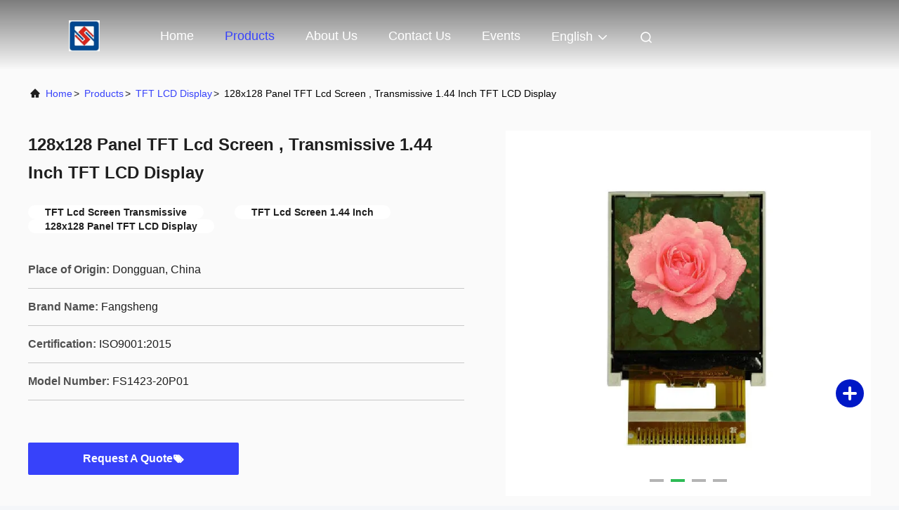

--- FILE ---
content_type: text/html
request_url: https://www.tftlcd-display.com/sale-35725212-128x128-panel-tft-lcd-screen-transmissive-1-44-inch-tft-lcd-display.html
body_size: 25793
content:

<!DOCTYPE html>
<html lang="en">
<head>
	<meta charset="utf-8">
	<meta http-equiv="X-UA-Compatible" content="IE=edge">
	<meta name="viewport" content="width=device-width, initial-scale=1, maximum-scale=1, minimum-scale=1" />
    <title>128x128 Panel TFT Lcd Screen , Transmissive 1.44 Inch TFT LCD Display</title>
    <meta name="keywords" content="TFT Lcd Screen Transmissive, TFT Lcd Screen 1.44 Inch, 128x128 Panel TFT LCD Display, TFT LCD Display" />
    <meta name="description" content="High quality 128x128 Panel TFT Lcd Screen , Transmissive 1.44 Inch TFT LCD Display from China, China's leading product market TFT Lcd Screen Transmissive product, with strict quality control TFT Lcd Screen 1.44 Inch factories, producing high quality 128x128 Panel TFT LCD Display Products." />
     <link rel='preload'
					  href=/photo/tftlcd-display/sitetpl/style/commonV2.css?ver=1740638055 as='style'><link type='text/css' rel='stylesheet'
					  href=/photo/tftlcd-display/sitetpl/style/commonV2.css?ver=1740638055 media='all'><meta property="og:title" content="128x128 Panel TFT Lcd Screen , Transmissive 1.44 Inch TFT LCD Display" />
<meta property="og:description" content="High quality 128x128 Panel TFT Lcd Screen , Transmissive 1.44 Inch TFT LCD Display from China, China's leading product market TFT Lcd Screen Transmissive product, with strict quality control TFT Lcd Screen 1.44 Inch factories, producing high quality 128x128 Panel TFT LCD Display Products." />
<meta property="og:type" content="product" />
<meta property="og:availability" content="instock" />
<meta property="og:site_name" content="HongKong Guanke Industrial Limited" />
<meta property="og:url" content="https://www.tftlcd-display.com/sale-35725212-128x128-panel-tft-lcd-screen-transmissive-1-44-inch-tft-lcd-display.html" />
<meta property="og:image" content="https://www.tftlcd-display.com/photo/ps140168746-128x128_panel_tft_lcd_screen_transmissive_1_44_inch_tft_lcd_display.jpg" />
<link rel="canonical" href="https://www.tftlcd-display.com/sale-35725212-128x128-panel-tft-lcd-screen-transmissive-1-44-inch-tft-lcd-display.html" />
<link rel="alternate" href="https://m.tftlcd-display.com/sale-35725212-128x128-panel-tft-lcd-screen-transmissive-1-44-inch-tft-lcd-display.html" media="only screen and (max-width: 640px)" />
<link rel="stylesheet" type="text/css" href="/js/guidefirstcommon.css" />
<link rel="stylesheet" type="text/css" href="/js/guidecommon_99708.css" />
<style type="text/css">
/*<![CDATA[*/
.consent__cookie {position: fixed;top: 0;left: 0;width: 100%;height: 0%;z-index: 100000;}.consent__cookie_bg {position: fixed;top: 0;left: 0;width: 100%;height: 100%;background: #000;opacity: .6;display: none }.consent__cookie_rel {position: fixed;bottom:0;left: 0;width: 100%;background: #fff;display: -webkit-box;display: -ms-flexbox;display: flex;flex-wrap: wrap;padding: 24px 80px;-webkit-box-sizing: border-box;box-sizing: border-box;-webkit-box-pack: justify;-ms-flex-pack: justify;justify-content: space-between;-webkit-transition: all ease-in-out .3s;transition: all ease-in-out .3s }.consent__close {position: absolute;top: 20px;right: 20px;cursor: pointer }.consent__close svg {fill: #777 }.consent__close:hover svg {fill: #000 }.consent__cookie_box {flex: 1;word-break: break-word;}.consent__warm {color: #777;font-size: 16px;margin-bottom: 12px;line-height: 19px }.consent__title {color: #333;font-size: 20px;font-weight: 600;margin-bottom: 12px;line-height: 23px }.consent__itxt {color: #333;font-size: 14px;margin-bottom: 12px;display: -webkit-box;display: -ms-flexbox;display: flex;-webkit-box-align: center;-ms-flex-align: center;align-items: center }.consent__itxt i {display: -webkit-inline-box;display: -ms-inline-flexbox;display: inline-flex;width: 28px;height: 28px;border-radius: 50%;background: #e0f9e9;margin-right: 8px;-webkit-box-align: center;-ms-flex-align: center;align-items: center;-webkit-box-pack: center;-ms-flex-pack: center;justify-content: center }.consent__itxt svg {fill: #3ca860 }.consent__txt {color: #a6a6a6;font-size: 14px;margin-bottom: 8px;line-height: 17px }.consent__btns {display: -webkit-box;display: -ms-flexbox;display: flex;-webkit-box-orient: vertical;-webkit-box-direction: normal;-ms-flex-direction: column;flex-direction: column;-webkit-box-pack: center;-ms-flex-pack: center;justify-content: center;flex-shrink: 0;}.consent__btn {width: 280px;height: 40px;line-height: 40px;text-align: center;background: #3ca860;color: #fff;border-radius: 4px;margin: 8px 0;-webkit-box-sizing: border-box;box-sizing: border-box;cursor: pointer;font-size:14px}.consent__btn:hover {background: #00823b }.consent__btn.empty {color: #3ca860;border: 1px solid #3ca860;background: #fff }.consent__btn.empty:hover {background: #3ca860;color: #fff }.open .consent__cookie_bg {display: block }.open .consent__cookie_rel {bottom: 0 }@media (max-width: 760px) {.consent__btns {width: 100%;align-items: center;}.consent__cookie_rel {padding: 20px 24px }}.consent__cookie.open {display: block;}.consent__cookie {display: none;}
/*]]>*/
</style>
<style type="text/css">
/*<![CDATA[*/
@media only screen and (max-width:640px){.contact_now_dialog .content-wrap .desc{background-image:url(/images/cta_images/bg_s.png) !important}}.contact_now_dialog .content-wrap .content-wrap_header .cta-close{background-image:url(/images/cta_images/sprite.png) !important}.contact_now_dialog .content-wrap .desc{background-image:url(/images/cta_images/bg_l.png) !important}.contact_now_dialog .content-wrap .cta-btn i{background-image:url(/images/cta_images/sprite.png) !important}.contact_now_dialog .content-wrap .head-tip img{content:url(/images/cta_images/cta_contact_now.png) !important}.cusim{background-image:url(/images/imicon/im.svg) !important}.cuswa{background-image:url(/images/imicon/wa.png) !important}.cusall{background-image:url(/images/imicon/allchat.svg) !important}
/*]]>*/
</style>
<script type="text/javascript" src="/js/guidefirstcommon.js"></script>
<script type="text/javascript">
/*<![CDATA[*/
window.isvideotpl = 1;window.detailurl = '/videos-35725212-128x128-panel-tft-lcd-screen-transmissive-1-44-inch-tft-lcd-display.html';
var colorUrl = '';var isShowGuide = 2;var showGuideColor = 0;var im_appid = 10003;var im_msg="Good day, what product are you looking for?";

var cta_cid = 40237;var use_defaulProductInfo = 1;var cta_pid = 35725212;var test_company = 0;var webim_domain = '';var company_type = 0;var cta_equipment = 'pc'; var setcookie = 'setwebimCookie(52255,35725212,0)'; var whatsapplink = "https://wa.me/8613631703190?text=Hi%2C+I%27m+interested+in+128x128+Panel+TFT+Lcd+Screen+%2C+Transmissive+1.44+Inch+TFT+LCD+Display."; function insertMeta(){var str = '<meta name="mobile-web-app-capable" content="yes" /><meta name="viewport" content="width=device-width, initial-scale=1.0" />';document.head.insertAdjacentHTML('beforeend',str);} var element = document.querySelector('a.footer_webim_a[href="/webim/webim_tab.html"]');if (element) {element.parentNode.removeChild(element);}

var colorUrl = '';
var aisearch = 0;
var selfUrl = '';
window.playerReportUrl='/vod/view_count/report';
var query_string = ["Products","Detail"];
var g_tp = '';
var customtplcolor = 99708;
var str_chat = 'chat';
				var str_call_now = 'call now';
var str_chat_now = 'chat now';
var str_contact1 = 'Get Best Price';var str_chat_lang='english';var str_contact2 = 'Get Price';var str_contact2 = 'Best Price';var str_contact = 'contact';
window.predomainsub = "";
/*]]>*/
</script>
</head>
<body>
<img src="/logo.gif" style="display:none" alt="logo"/>
<a style="display: none!important;" title="HongKong Guanke Industrial Limited" class="float-inquiry" href="/contactnow.html" onclick='setinquiryCookie("{\"showproduct\":1,\"pid\":\"35725212\",\"name\":\"128x128 Panel TFT Lcd Screen , Transmissive 1.44 Inch TFT LCD Display\",\"source_url\":\"\\/videos-35725212-128x128-panel-tft-lcd-screen-transmissive-1-44-inch-tft-lcd-display.html\",\"picurl\":\"\\/photo\\/pd140168746-128x128_panel_tft_lcd_screen_transmissive_1_44_inch_tft_lcd_display.jpg\",\"propertyDetail\":[[\"Type\",\"TFT Lcd Display\"],[\"Storage Temp:\",\"0~50, -10~60, -20-+70\\u2103, -30~80\"],[\"Voltage\",\"2.8~5.0 V\"],[\"Connector\",\"FPC\"]],\"company_name\":null,\"picurl_c\":\"\\/photo\\/pc140168746-128x128_panel_tft_lcd_screen_transmissive_1_44_inch_tft_lcd_display.jpg\",\"price\":\"$0.1-$5.88\",\"username\":\"Ms. Phoebe Chan\",\"viewTime\":\"Last Login : 8 hours 21 minutes ago\",\"subject\":\"I am interested in your 128x128 Panel TFT Lcd Screen , Transmissive 1.44 Inch TFT LCD Display\",\"countrycode\":\"\"}");'></a>
<!-- Event snippet for tftlcd-display-独立站-40237-转化 conversion page
In your html page, add the snippet and call gtag_report_conversion when someone clicks on the chosen link or button. -->
<script>
function gtag_report_conversion(url) {
  var callback = function () {
    if (typeof(url) != 'undefined') {
      window.location = url;
    }
  };
  gtag('event', 'conversion', {
      'send_to': 'AW-11479284580/tUkHCObB2YoZEOT23-Eq',
      'event_callback': callback
  });
  return false;
}
</script>
<script>
var originProductInfo = '';
var originProductInfo = {"showproduct":1,"pid":"35725212","name":"128x128 Panel TFT Lcd Screen , Transmissive 1.44 Inch TFT LCD Display","source_url":"\/videos-35725212-128x128-panel-tft-lcd-screen-transmissive-1-44-inch-tft-lcd-display.html","picurl":"\/photo\/pd140168746-128x128_panel_tft_lcd_screen_transmissive_1_44_inch_tft_lcd_display.jpg","propertyDetail":[["Type","TFT Lcd Display"],["Storage Temp:","0~50, -10~60, -20-+70\u2103, -30~80"],["Voltage","2.8~5.0 V"],["Connector","FPC"]],"company_name":null,"picurl_c":"\/photo\/pc140168746-128x128_panel_tft_lcd_screen_transmissive_1_44_inch_tft_lcd_display.jpg","price":"$0.1-$5.88","username":"Ms. Phoebe Chan","viewTime":"Last Login : 3 hours 21 minutes ago","subject":"How much for your 128x128 Panel TFT Lcd Screen , Transmissive 1.44 Inch TFT LCD Display","countrycode":""};
var save_url = "/contactsave.html";
var update_url = "/updateinquiry.html";
var productInfo = {};
var defaulProductInfo = {};
var myDate = new Date();
var curDate = myDate.getFullYear()+'-'+(parseInt(myDate.getMonth())+1)+'-'+myDate.getDate();
var message = '';
var default_pop = 1;
var leaveMessageDialog = document.getElementsByClassName('leave-message-dialog')[0]; // 获取弹层
var _$$ = function (dom) {
    return document.querySelectorAll(dom);
};
resInfo = originProductInfo;
resInfo['name'] = resInfo['name'] || '';
defaulProductInfo.pid = resInfo['pid'];
defaulProductInfo.productName = resInfo['name'] ?? '';
defaulProductInfo.productInfo = resInfo['propertyDetail'];
defaulProductInfo.productImg = resInfo['picurl_c'];
defaulProductInfo.subject = resInfo['subject'] ?? '';
defaulProductInfo.productImgAlt = resInfo['name'] ?? '';
var inquirypopup_tmp = 1;
var message = 'Dear,'+'\r\n'+"I am interested in"+' '+trim(resInfo['name'])+", could you send me more details such as type, size, MOQ, material, etc."+'\r\n'+"Thanks!"+'\r\n'+"Waiting for your reply.";
var message_1 = 'Dear,'+'\r\n'+"I am interested in"+' '+trim(resInfo['name'])+", could you send me more details such as type, size, MOQ, material, etc."+'\r\n'+"Thanks!"+'\r\n'+"Waiting for your reply.";
var message_2 = 'Hello,'+'\r\n'+"I am looking for"+' '+trim(resInfo['name'])+", please send me the price, specification and picture."+'\r\n'+"Your swift response will be highly appreciated."+'\r\n'+"Feel free to contact me for more information."+'\r\n'+"Thanks a lot.";
var message_3 = 'Hello,'+'\r\n'+trim(resInfo['name'])+' '+"meets my expectations."+'\r\n'+"Please give me the best price and some other product information."+'\r\n'+"Feel free to contact me via my mail."+'\r\n'+"Thanks a lot.";

var message_4 = 'Dear,'+'\r\n'+"What is the FOB price on your"+' '+trim(resInfo['name'])+'?'+'\r\n'+"Which is the nearest port name?"+'\r\n'+"Please reply me as soon as possible, it would be better to share further information."+'\r\n'+"Regards!";
var message_5 = 'Hi there,'+'\r\n'+"I am very interested in your"+' '+trim(resInfo['name'])+'.'+'\r\n'+"Please send me your product details."+'\r\n'+"Looking forward to your quick reply."+'\r\n'+"Feel free to contact me by mail."+'\r\n'+"Regards!";

var message_6 = 'Dear,'+'\r\n'+"Please provide us with information about your"+' '+trim(resInfo['name'])+", such as type, size, material, and of course the best price."+'\r\n'+"Looking forward to your quick reply."+'\r\n'+"Thank you!";
var message_7 = 'Dear,'+'\r\n'+"Can you supply"+' '+trim(resInfo['name'])+" for us?"+'\r\n'+"First we want a price list and some product details."+'\r\n'+"I hope to get reply asap and look forward to cooperation."+'\r\n'+"Thank you very much.";
var message_8 = 'hi,'+'\r\n'+"I am looking for"+' '+trim(resInfo['name'])+", please give me some more detailed product information."+'\r\n'+"I look forward to your reply."+'\r\n'+"Thank you!";
var message_9 = 'Hello,'+'\r\n'+"Your"+' '+trim(resInfo['name'])+" meets my requirements very well."+'\r\n'+"Please send me the price, specification, and similar model will be OK."+'\r\n'+"Feel free to chat with me."+'\r\n'+"Thanks!";
var message_10 = 'Dear,'+'\r\n'+"I want to know more about the details and quotation of"+' '+trim(resInfo['name'])+'.'+'\r\n'+"Feel free to contact me."+'\r\n'+"Regards!";

var r = getRandom(1,10);

defaulProductInfo.message = eval("message_"+r);
    defaulProductInfo.message = eval("message_"+r);
        var mytAjax = {

    post: function(url, data, fn) {
        var xhr = new XMLHttpRequest();
        xhr.open("POST", url, true);
        xhr.setRequestHeader("Content-Type", "application/x-www-form-urlencoded;charset=UTF-8");
        xhr.setRequestHeader("X-Requested-With", "XMLHttpRequest");
        xhr.setRequestHeader('Content-Type','text/plain;charset=UTF-8');
        xhr.onreadystatechange = function() {
            if(xhr.readyState == 4 && (xhr.status == 200 || xhr.status == 304)) {
                fn.call(this, xhr.responseText);
            }
        };
        xhr.send(data);
    },

    postform: function(url, data, fn) {
        var xhr = new XMLHttpRequest();
        xhr.open("POST", url, true);
        xhr.setRequestHeader("X-Requested-With", "XMLHttpRequest");
        xhr.onreadystatechange = function() {
            if(xhr.readyState == 4 && (xhr.status == 200 || xhr.status == 304)) {
                fn.call(this, xhr.responseText);
            }
        };
        xhr.send(data);
    }
};
/*window.onload = function(){
    leaveMessageDialog = document.getElementsByClassName('leave-message-dialog')[0];
    if (window.localStorage.recordDialogStatus=='undefined' || (window.localStorage.recordDialogStatus!='undefined' && window.localStorage.recordDialogStatus != curDate)) {
        setTimeout(function(){
            if(parseInt(inquirypopup_tmp%10) == 1){
                creatDialog(defaulProductInfo, 1);
            }
        }, 6000);
    }
};*/
function trim(str)
{
    str = str.replace(/(^\s*)/g,"");
    return str.replace(/(\s*$)/g,"");
};
function getRandom(m,n){
    var num = Math.floor(Math.random()*(m - n) + n);
    return num;
};
function strBtn(param) {

    var starattextarea = document.getElementById("textareamessage").value.length;
    var email = document.getElementById("startEmail").value;

    var default_tip = document.querySelectorAll(".watermark_container").length;
    if (20 < starattextarea && starattextarea < 3000) {
        if(default_tip>0){
            document.getElementById("textareamessage1").parentNode.parentNode.nextElementSibling.style.display = "none";
        }else{
            document.getElementById("textareamessage1").parentNode.nextElementSibling.style.display = "none";
        }

    } else {
        if(default_tip>0){
            document.getElementById("textareamessage1").parentNode.parentNode.nextElementSibling.style.display = "block";
        }else{
            document.getElementById("textareamessage1").parentNode.nextElementSibling.style.display = "block";
        }

        return;
    }

    // var re = /^([a-zA-Z0-9_-])+@([a-zA-Z0-9_-])+\.([a-zA-Z0-9_-])+/i;/*邮箱不区分大小写*/
    var re = /^[a-zA-Z0-9][\w-]*(\.?[\w-]+)*@[a-zA-Z0-9-]+(\.[a-zA-Z0-9]+)+$/i;
    if (!re.test(email)) {
        document.getElementById("startEmail").nextElementSibling.style.display = "block";
        return;
    } else {
        document.getElementById("startEmail").nextElementSibling.style.display = "none";
    }

    var subject = document.getElementById("pop_subject").value;
    var pid = document.getElementById("pop_pid").value;
    var message = document.getElementById("textareamessage").value;
    var sender_email = document.getElementById("startEmail").value;
    var tel = '';
    if (document.getElementById("tel0") != undefined && document.getElementById("tel0") != '')
        tel = document.getElementById("tel0").value;
    var form_serialize = '&tel='+tel;

    form_serialize = form_serialize.replace(/\+/g, "%2B");
    mytAjax.post(save_url,"pid="+pid+"&subject="+subject+"&email="+sender_email+"&message="+(message)+form_serialize,function(res){
        var mes = JSON.parse(res);
        if(mes.status == 200){
            var iid = mes.iid;
            document.getElementById("pop_iid").value = iid;
            document.getElementById("pop_uuid").value = mes.uuid;

            if(typeof gtag_report_conversion === "function"){
                gtag_report_conversion();//执行统计js代码
            }
            if(typeof fbq === "function"){
                fbq('track','Purchase');//执行统计js代码
            }
        }
    });
    for (var index = 0; index < document.querySelectorAll(".dialog-content-pql").length; index++) {
        document.querySelectorAll(".dialog-content-pql")[index].style.display = "none";
    };
    $('#idphonepql').val(tel);
    document.getElementById("dialog-content-pql-id").style.display = "block";
    ;
};
function twoBtnOk(param) {

    var selectgender = document.getElementById("Mr").innerHTML;
    var iid = document.getElementById("pop_iid").value;
    var sendername = document.getElementById("idnamepql").value;
    var senderphone = document.getElementById("idphonepql").value;
    var sendercname = document.getElementById("idcompanypql").value;
    var uuid = document.getElementById("pop_uuid").value;
    var gender = 2;
    if(selectgender == 'Mr.') gender = 0;
    if(selectgender == 'Mrs.') gender = 1;
    var pid = document.getElementById("pop_pid").value;
    var form_serialize = '';

        form_serialize = form_serialize.replace(/\+/g, "%2B");

    mytAjax.post(update_url,"iid="+iid+"&gender="+gender+"&uuid="+uuid+"&name="+(sendername)+"&tel="+(senderphone)+"&company="+(sendercname)+form_serialize,function(res){});

    for (var index = 0; index < document.querySelectorAll(".dialog-content-pql").length; index++) {
        document.querySelectorAll(".dialog-content-pql")[index].style.display = "none";
    };
    document.getElementById("dialog-content-pql-ok").style.display = "block";

};
function toCheckMust(name) {
    $('#'+name+'error').hide();
}
function handClidk(param) {
    var starattextarea = document.getElementById("textareamessage1").value.length;
    var email = document.getElementById("startEmail1").value;
    var default_tip = document.querySelectorAll(".watermark_container").length;
    if (20 < starattextarea && starattextarea < 3000) {
        if(default_tip>0){
            document.getElementById("textareamessage1").parentNode.parentNode.nextElementSibling.style.display = "none";
        }else{
            document.getElementById("textareamessage1").parentNode.nextElementSibling.style.display = "none";
        }

    } else {
        if(default_tip>0){
            document.getElementById("textareamessage1").parentNode.parentNode.nextElementSibling.style.display = "block";
        }else{
            document.getElementById("textareamessage1").parentNode.nextElementSibling.style.display = "block";
        }

        return;
    }

    // var re = /^([a-zA-Z0-9_-])+@([a-zA-Z0-9_-])+\.([a-zA-Z0-9_-])+/i;
    var re = /^[a-zA-Z0-9][\w-]*(\.?[\w-]+)*@[a-zA-Z0-9-]+(\.[a-zA-Z0-9]+)+$/i;
    if (!re.test(email)) {
        document.getElementById("startEmail1").nextElementSibling.style.display = "block";
        return;
    } else {
        document.getElementById("startEmail1").nextElementSibling.style.display = "none";
    }

    var subject = document.getElementById("pop_subject").value;
    var pid = document.getElementById("pop_pid").value;
    var message = document.getElementById("textareamessage1").value;
    var sender_email = document.getElementById("startEmail1").value;
    var form_serialize = tel = '';
    if (document.getElementById("tel1") != undefined && document.getElementById("tel1") != '')
        tel = document.getElementById("tel1").value;
        mytAjax.post(save_url,"email="+sender_email+"&tel="+tel+"&pid="+pid+"&message="+message+"&subject="+subject+form_serialize,function(res){

        var mes = JSON.parse(res);
        if(mes.status == 200){
            var iid = mes.iid;
            document.getElementById("pop_iid").value = iid;
            document.getElementById("pop_uuid").value = mes.uuid;
            if(typeof gtag_report_conversion === "function"){
                gtag_report_conversion();//执行统计js代码
            }
        }

    });
    for (var index = 0; index < document.querySelectorAll(".dialog-content-pql").length; index++) {
        document.querySelectorAll(".dialog-content-pql")[index].style.display = "none";
    };
    $('#idphonepql').val(tel);
    document.getElementById("dialog-content-pql-id").style.display = "block";

};
window.addEventListener('load', function () {
    $('.checkbox-wrap label').each(function(){
        if($(this).find('input').prop('checked')){
            $(this).addClass('on')
        }else {
            $(this).removeClass('on')
        }
    })
    $(document).on('click', '.checkbox-wrap label' , function(ev){
        if (ev.target.tagName.toUpperCase() != 'INPUT') {
            $(this).toggleClass('on')
        }
    })
})

function hand_video(pdata) {
    data = JSON.parse(pdata);
    productInfo.productName = data.productName;
    productInfo.productInfo = data.productInfo;
    productInfo.productImg = data.productImg;
    productInfo.subject = data.subject;

    var message = 'Dear,'+'\r\n'+"I am interested in"+' '+trim(data.productName)+", could you send me more details such as type, size, quantity, material, etc."+'\r\n'+"Thanks!"+'\r\n'+"Waiting for your reply.";

    var message = 'Dear,'+'\r\n'+"I am interested in"+' '+trim(data.productName)+", could you send me more details such as type, size, MOQ, material, etc."+'\r\n'+"Thanks!"+'\r\n'+"Waiting for your reply.";
    var message_1 = 'Dear,'+'\r\n'+"I am interested in"+' '+trim(data.productName)+", could you send me more details such as type, size, MOQ, material, etc."+'\r\n'+"Thanks!"+'\r\n'+"Waiting for your reply.";
    var message_2 = 'Hello,'+'\r\n'+"I am looking for"+' '+trim(data.productName)+", please send me the price, specification and picture."+'\r\n'+"Your swift response will be highly appreciated."+'\r\n'+"Feel free to contact me for more information."+'\r\n'+"Thanks a lot.";
    var message_3 = 'Hello,'+'\r\n'+trim(data.productName)+' '+"meets my expectations."+'\r\n'+"Please give me the best price and some other product information."+'\r\n'+"Feel free to contact me via my mail."+'\r\n'+"Thanks a lot.";

    var message_4 = 'Dear,'+'\r\n'+"What is the FOB price on your"+' '+trim(data.productName)+'?'+'\r\n'+"Which is the nearest port name?"+'\r\n'+"Please reply me as soon as possible, it would be better to share further information."+'\r\n'+"Regards!";
    var message_5 = 'Hi there,'+'\r\n'+"I am very interested in your"+' '+trim(data.productName)+'.'+'\r\n'+"Please send me your product details."+'\r\n'+"Looking forward to your quick reply."+'\r\n'+"Feel free to contact me by mail."+'\r\n'+"Regards!";

    var message_6 = 'Dear,'+'\r\n'+"Please provide us with information about your"+' '+trim(data.productName)+", such as type, size, material, and of course the best price."+'\r\n'+"Looking forward to your quick reply."+'\r\n'+"Thank you!";
    var message_7 = 'Dear,'+'\r\n'+"Can you supply"+' '+trim(data.productName)+" for us?"+'\r\n'+"First we want a price list and some product details."+'\r\n'+"I hope to get reply asap and look forward to cooperation."+'\r\n'+"Thank you very much.";
    var message_8 = 'hi,'+'\r\n'+"I am looking for"+' '+trim(data.productName)+", please give me some more detailed product information."+'\r\n'+"I look forward to your reply."+'\r\n'+"Thank you!";
    var message_9 = 'Hello,'+'\r\n'+"Your"+' '+trim(data.productName)+" meets my requirements very well."+'\r\n'+"Please send me the price, specification, and similar model will be OK."+'\r\n'+"Feel free to chat with me."+'\r\n'+"Thanks!";
    var message_10 = 'Dear,'+'\r\n'+"I want to know more about the details and quotation of"+' '+trim(data.productName)+'.'+'\r\n'+"Feel free to contact me."+'\r\n'+"Regards!";

    var r = getRandom(1,10);

    productInfo.message = eval("message_"+r);
            if(parseInt(inquirypopup_tmp/10) == 1){
        productInfo.message = "";
    }
    productInfo.pid = data.pid;
    creatDialog(productInfo, 2);
};

function handDialog(pdata) {
    data = JSON.parse(pdata);
    productInfo.productName = data.productName;
    productInfo.productInfo = data.productInfo;
    productInfo.productImg = data.productImg;
    productInfo.subject = data.subject;

    var message = 'Dear,'+'\r\n'+"I am interested in"+' '+trim(data.productName)+", could you send me more details such as type, size, quantity, material, etc."+'\r\n'+"Thanks!"+'\r\n'+"Waiting for your reply.";

    var message = 'Dear,'+'\r\n'+"I am interested in"+' '+trim(data.productName)+", could you send me more details such as type, size, MOQ, material, etc."+'\r\n'+"Thanks!"+'\r\n'+"Waiting for your reply.";
    var message_1 = 'Dear,'+'\r\n'+"I am interested in"+' '+trim(data.productName)+", could you send me more details such as type, size, MOQ, material, etc."+'\r\n'+"Thanks!"+'\r\n'+"Waiting for your reply.";
    var message_2 = 'Hello,'+'\r\n'+"I am looking for"+' '+trim(data.productName)+", please send me the price, specification and picture."+'\r\n'+"Your swift response will be highly appreciated."+'\r\n'+"Feel free to contact me for more information."+'\r\n'+"Thanks a lot.";
    var message_3 = 'Hello,'+'\r\n'+trim(data.productName)+' '+"meets my expectations."+'\r\n'+"Please give me the best price and some other product information."+'\r\n'+"Feel free to contact me via my mail."+'\r\n'+"Thanks a lot.";

    var message_4 = 'Dear,'+'\r\n'+"What is the FOB price on your"+' '+trim(data.productName)+'?'+'\r\n'+"Which is the nearest port name?"+'\r\n'+"Please reply me as soon as possible, it would be better to share further information."+'\r\n'+"Regards!";
    var message_5 = 'Hi there,'+'\r\n'+"I am very interested in your"+' '+trim(data.productName)+'.'+'\r\n'+"Please send me your product details."+'\r\n'+"Looking forward to your quick reply."+'\r\n'+"Feel free to contact me by mail."+'\r\n'+"Regards!";

    var message_6 = 'Dear,'+'\r\n'+"Please provide us with information about your"+' '+trim(data.productName)+", such as type, size, material, and of course the best price."+'\r\n'+"Looking forward to your quick reply."+'\r\n'+"Thank you!";
    var message_7 = 'Dear,'+'\r\n'+"Can you supply"+' '+trim(data.productName)+" for us?"+'\r\n'+"First we want a price list and some product details."+'\r\n'+"I hope to get reply asap and look forward to cooperation."+'\r\n'+"Thank you very much.";
    var message_8 = 'hi,'+'\r\n'+"I am looking for"+' '+trim(data.productName)+", please give me some more detailed product information."+'\r\n'+"I look forward to your reply."+'\r\n'+"Thank you!";
    var message_9 = 'Hello,'+'\r\n'+"Your"+' '+trim(data.productName)+" meets my requirements very well."+'\r\n'+"Please send me the price, specification, and similar model will be OK."+'\r\n'+"Feel free to chat with me."+'\r\n'+"Thanks!";
    var message_10 = 'Dear,'+'\r\n'+"I want to know more about the details and quotation of"+' '+trim(data.productName)+'.'+'\r\n'+"Feel free to contact me."+'\r\n'+"Regards!";

    var r = getRandom(1,10);
    productInfo.message = eval("message_"+r);
            if(parseInt(inquirypopup_tmp/10) == 1){
        productInfo.message = "";
    }
    productInfo.pid = data.pid;
    creatDialog(productInfo, 2);
};

function closepql(param) {

    leaveMessageDialog.style.display = 'none';
};

function closepql2(param) {

    for (var index = 0; index < document.querySelectorAll(".dialog-content-pql").length; index++) {
        document.querySelectorAll(".dialog-content-pql")[index].style.display = "none";
    };
    document.getElementById("dialog-content-pql-ok").style.display = "block";
};

function decodeHtmlEntities(str) {
    var tempElement = document.createElement('div');
    tempElement.innerHTML = str;
    return tempElement.textContent || tempElement.innerText || '';
}

function initProduct(productInfo,type){

    productInfo.productName = decodeHtmlEntities(productInfo.productName);
    productInfo.message = decodeHtmlEntities(productInfo.message);

    leaveMessageDialog = document.getElementsByClassName('leave-message-dialog')[0];
    leaveMessageDialog.style.display = "block";
    if(type == 3){
        var popinquiryemail = document.getElementById("popinquiryemail").value;
        _$$("#startEmail1")[0].value = popinquiryemail;
    }else{
        _$$("#startEmail1")[0].value = "";
    }
    _$$("#startEmail")[0].value = "";
    _$$("#idnamepql")[0].value = "";
    _$$("#idphonepql")[0].value = "";
    _$$("#idcompanypql")[0].value = "";

    _$$("#pop_pid")[0].value = productInfo.pid;
    _$$("#pop_subject")[0].value = productInfo.subject;
    
    if(parseInt(inquirypopup_tmp/10) == 1){
        productInfo.message = "";
    }

    _$$("#textareamessage1")[0].value = productInfo.message;
    _$$("#textareamessage")[0].value = productInfo.message;

    _$$("#dialog-content-pql-id .titlep")[0].innerHTML = productInfo.productName;
    _$$("#dialog-content-pql-id img")[0].setAttribute("src", productInfo.productImg);
    _$$("#dialog-content-pql-id img")[0].setAttribute("alt", productInfo.productImgAlt);

    _$$("#dialog-content-pql-id-hand img")[0].setAttribute("src", productInfo.productImg);
    _$$("#dialog-content-pql-id-hand img")[0].setAttribute("alt", productInfo.productImgAlt);
    _$$("#dialog-content-pql-id-hand .titlep")[0].innerHTML = productInfo.productName;

    if (productInfo.productInfo.length > 0) {
        var ul2, ul;
        ul = document.createElement("ul");
        for (var index = 0; index < productInfo.productInfo.length; index++) {
            var el = productInfo.productInfo[index];
            var li = document.createElement("li");
            var span1 = document.createElement("span");
            span1.innerHTML = el[0] + ":";
            var span2 = document.createElement("span");
            span2.innerHTML = el[1];
            li.appendChild(span1);
            li.appendChild(span2);
            ul.appendChild(li);

        }
        ul2 = ul.cloneNode(true);
        if (type === 1) {
            _$$("#dialog-content-pql-id .left")[0].replaceChild(ul, _$$("#dialog-content-pql-id .left ul")[0]);
        } else {
            _$$("#dialog-content-pql-id-hand .left")[0].replaceChild(ul2, _$$("#dialog-content-pql-id-hand .left ul")[0]);
            _$$("#dialog-content-pql-id .left")[0].replaceChild(ul, _$$("#dialog-content-pql-id .left ul")[0]);
        }
    };
    for (var index = 0; index < _$$("#dialog-content-pql-id .right ul li").length; index++) {
        _$$("#dialog-content-pql-id .right ul li")[index].addEventListener("click", function (params) {
            _$$("#dialog-content-pql-id .right #Mr")[0].innerHTML = this.innerHTML
        }, false)

    };

};
function closeInquiryCreateDialog() {
    document.getElementById("xuanpan_dialog_box_pql").style.display = "none";
};
function showInquiryCreateDialog() {
    document.getElementById("xuanpan_dialog_box_pql").style.display = "block";
};
function submitPopInquiry(){
    var message = document.getElementById("inquiry_message").value;
    var email = document.getElementById("inquiry_email").value;
    var subject = defaulProductInfo.subject;
    var pid = defaulProductInfo.pid;
    if (email === undefined) {
        showInquiryCreateDialog();
        document.getElementById("inquiry_email").style.border = "1px solid red";
        return false;
    };
    if (message === undefined) {
        showInquiryCreateDialog();
        document.getElementById("inquiry_message").style.border = "1px solid red";
        return false;
    };
    if (email.search(/^\w+((-\w+)|(\.\w+))*\@[A-Za-z0-9]+((\.|-)[A-Za-z0-9]+)*\.[A-Za-z0-9]+$/) == -1) {
        document.getElementById("inquiry_email").style.border= "1px solid red";
        showInquiryCreateDialog();
        return false;
    } else {
        document.getElementById("inquiry_email").style.border= "";
    };
    if (message.length < 20 || message.length >3000) {
        showInquiryCreateDialog();
        document.getElementById("inquiry_message").style.border = "1px solid red";
        return false;
    } else {
        document.getElementById("inquiry_message").style.border = "";
    };
    var tel = '';
    if (document.getElementById("tel") != undefined && document.getElementById("tel") != '')
        tel = document.getElementById("tel").value;

    mytAjax.post(save_url,"pid="+pid+"&subject="+subject+"&email="+email+"&message="+(message)+'&tel='+tel,function(res){
        var mes = JSON.parse(res);
        if(mes.status == 200){
            var iid = mes.iid;
            document.getElementById("pop_iid").value = iid;
            document.getElementById("pop_uuid").value = mes.uuid;

        }
    });
    initProduct(defaulProductInfo);
    for (var index = 0; index < document.querySelectorAll(".dialog-content-pql").length; index++) {
        document.querySelectorAll(".dialog-content-pql")[index].style.display = "none";
    };
    $('#idphonepql').val(tel);
    document.getElementById("dialog-content-pql-id").style.display = "block";

};

//带附件上传
function submitPopInquiryfile(email_id,message_id,check_sort,name_id,phone_id,company_id,attachments){

    if(typeof(check_sort) == 'undefined'){
        check_sort = 0;
    }
    var message = document.getElementById(message_id).value;
    var email = document.getElementById(email_id).value;
    var attachments = document.getElementById(attachments).value;
    if(typeof(name_id) !== 'undefined' && name_id != ""){
        var name  = document.getElementById(name_id).value;
    }
    if(typeof(phone_id) !== 'undefined' && phone_id != ""){
        var phone = document.getElementById(phone_id).value;
    }
    if(typeof(company_id) !== 'undefined' && company_id != ""){
        var company = document.getElementById(company_id).value;
    }
    var subject = defaulProductInfo.subject;
    var pid = defaulProductInfo.pid;

    if(check_sort == 0){
        if (email === undefined) {
            showInquiryCreateDialog();
            document.getElementById(email_id).style.border = "1px solid red";
            return false;
        };
        if (message === undefined) {
            showInquiryCreateDialog();
            document.getElementById(message_id).style.border = "1px solid red";
            return false;
        };

        if (email.search(/^\w+((-\w+)|(\.\w+))*\@[A-Za-z0-9]+((\.|-)[A-Za-z0-9]+)*\.[A-Za-z0-9]+$/) == -1) {
            document.getElementById(email_id).style.border= "1px solid red";
            showInquiryCreateDialog();
            return false;
        } else {
            document.getElementById(email_id).style.border= "";
        };
        if (message.length < 20 || message.length >3000) {
            showInquiryCreateDialog();
            document.getElementById(message_id).style.border = "1px solid red";
            return false;
        } else {
            document.getElementById(message_id).style.border = "";
        };
    }else{

        if (message === undefined) {
            showInquiryCreateDialog();
            document.getElementById(message_id).style.border = "1px solid red";
            return false;
        };

        if (email === undefined) {
            showInquiryCreateDialog();
            document.getElementById(email_id).style.border = "1px solid red";
            return false;
        };

        if (message.length < 20 || message.length >3000) {
            showInquiryCreateDialog();
            document.getElementById(message_id).style.border = "1px solid red";
            return false;
        } else {
            document.getElementById(message_id).style.border = "";
        };

        if (email.search(/^\w+((-\w+)|(\.\w+))*\@[A-Za-z0-9]+((\.|-)[A-Za-z0-9]+)*\.[A-Za-z0-9]+$/) == -1) {
            document.getElementById(email_id).style.border= "1px solid red";
            showInquiryCreateDialog();
            return false;
        } else {
            document.getElementById(email_id).style.border= "";
        };

    };

    mytAjax.post(save_url,"pid="+pid+"&subject="+subject+"&email="+email+"&message="+message+"&company="+company+"&attachments="+attachments,function(res){
        var mes = JSON.parse(res);
        if(mes.status == 200){
            var iid = mes.iid;
            document.getElementById("pop_iid").value = iid;
            document.getElementById("pop_uuid").value = mes.uuid;

            if(typeof gtag_report_conversion === "function"){
                gtag_report_conversion();//执行统计js代码
            }
            if(typeof fbq === "function"){
                fbq('track','Purchase');//执行统计js代码
            }
        }
    });
    initProduct(defaulProductInfo);

    if(name !== undefined && name != ""){
        _$$("#idnamepql")[0].value = name;
    }

    if(phone !== undefined && phone != ""){
        _$$("#idphonepql")[0].value = phone;
    }

    if(company !== undefined && company != ""){
        _$$("#idcompanypql")[0].value = company;
    }

    for (var index = 0; index < document.querySelectorAll(".dialog-content-pql").length; index++) {
        document.querySelectorAll(".dialog-content-pql")[index].style.display = "none";
    };
    document.getElementById("dialog-content-pql-id").style.display = "block";

};
function submitPopInquiryByParam(email_id,message_id,check_sort,name_id,phone_id,company_id){

    if(typeof(check_sort) == 'undefined'){
        check_sort = 0;
    }

    var senderphone = '';
    var message = document.getElementById(message_id).value;
    var email = document.getElementById(email_id).value;
    if(typeof(name_id) !== 'undefined' && name_id != ""){
        var name  = document.getElementById(name_id).value;
    }
    if(typeof(phone_id) !== 'undefined' && phone_id != ""){
        var phone = document.getElementById(phone_id).value;
        senderphone = phone;
    }
    if(typeof(company_id) !== 'undefined' && company_id != ""){
        var company = document.getElementById(company_id).value;
    }
    var subject = defaulProductInfo.subject;
    var pid = defaulProductInfo.pid;

    if(check_sort == 0){
        if (email === undefined) {
            showInquiryCreateDialog();
            document.getElementById(email_id).style.border = "1px solid red";
            return false;
        };
        if (message === undefined) {
            showInquiryCreateDialog();
            document.getElementById(message_id).style.border = "1px solid red";
            return false;
        };

        if (email.search(/^\w+((-\w+)|(\.\w+))*\@[A-Za-z0-9]+((\.|-)[A-Za-z0-9]+)*\.[A-Za-z0-9]+$/) == -1) {
            document.getElementById(email_id).style.border= "1px solid red";
            showInquiryCreateDialog();
            return false;
        } else {
            document.getElementById(email_id).style.border= "";
        };
        if (message.length < 20 || message.length >3000) {
            showInquiryCreateDialog();
            document.getElementById(message_id).style.border = "1px solid red";
            return false;
        } else {
            document.getElementById(message_id).style.border = "";
        };
    }else{

        if (message === undefined) {
            showInquiryCreateDialog();
            document.getElementById(message_id).style.border = "1px solid red";
            return false;
        };

        if (email === undefined) {
            showInquiryCreateDialog();
            document.getElementById(email_id).style.border = "1px solid red";
            return false;
        };

        if (message.length < 20 || message.length >3000) {
            showInquiryCreateDialog();
            document.getElementById(message_id).style.border = "1px solid red";
            return false;
        } else {
            document.getElementById(message_id).style.border = "";
        };

        if (email.search(/^\w+((-\w+)|(\.\w+))*\@[A-Za-z0-9]+((\.|-)[A-Za-z0-9]+)*\.[A-Za-z0-9]+$/) == -1) {
            document.getElementById(email_id).style.border= "1px solid red";
            showInquiryCreateDialog();
            return false;
        } else {
            document.getElementById(email_id).style.border= "";
        };

    };

    var productsku = "";
    if($("#product_sku").length > 0){
        productsku = $("#product_sku").html();
    }

    mytAjax.post(save_url,"tel="+senderphone+"&pid="+pid+"&subject="+subject+"&email="+email+"&message="+message+"&messagesku="+encodeURI(productsku),function(res){
        var mes = JSON.parse(res);
        if(mes.status == 200){
            var iid = mes.iid;
            document.getElementById("pop_iid").value = iid;
            document.getElementById("pop_uuid").value = mes.uuid;

            if(typeof gtag_report_conversion === "function"){
                gtag_report_conversion();//执行统计js代码
            }
            if(typeof fbq === "function"){
                fbq('track','Purchase');//执行统计js代码
            }
        }
    });
    initProduct(defaulProductInfo);

    if(name !== undefined && name != ""){
        _$$("#idnamepql")[0].value = name;
    }

    if(phone !== undefined && phone != ""){
        _$$("#idphonepql")[0].value = phone;
    }

    if(company !== undefined && company != ""){
        _$$("#idcompanypql")[0].value = company;
    }

    for (var index = 0; index < document.querySelectorAll(".dialog-content-pql").length; index++) {
        document.querySelectorAll(".dialog-content-pql")[index].style.display = "none";

    };
    document.getElementById("dialog-content-pql-id").style.display = "block";

};

function creat_videoDialog(productInfo, type) {

    if(type == 1){
        if(default_pop != 1){
            return false;
        }
        window.localStorage.recordDialogStatus = curDate;
    }else{
        default_pop = 0;
    }
    initProduct(productInfo, type);
    if (type === 1) {
        // 自动弹出
        for (var index = 0; index < document.querySelectorAll(".dialog-content-pql").length; index++) {

            document.querySelectorAll(".dialog-content-pql")[index].style.display = "none";
        };
        document.getElementById("dialog-content-pql").style.display = "block";
    } else {
        // 手动弹出
        for (var index = 0; index < document.querySelectorAll(".dialog-content-pql").length; index++) {
            document.querySelectorAll(".dialog-content-pql")[index].style.display = "none";
        };
        document.getElementById("dialog-content-pql-id-hand").style.display = "block";
    }
}

function creatDialog(productInfo, type) {

    if(type == 1){
        if(default_pop != 1){
            return false;
        }
        window.localStorage.recordDialogStatus = curDate;
    }else{
        default_pop = 0;
    }
    initProduct(productInfo, type);
    if (type === 1) {
        // 自动弹出
        for (var index = 0; index < document.querySelectorAll(".dialog-content-pql").length; index++) {

            document.querySelectorAll(".dialog-content-pql")[index].style.display = "none";
        };
        document.getElementById("dialog-content-pql").style.display = "block";
    } else {
        // 手动弹出
        for (var index = 0; index < document.querySelectorAll(".dialog-content-pql").length; index++) {
            document.querySelectorAll(".dialog-content-pql")[index].style.display = "none";
        };
        document.getElementById("dialog-content-pql-id-hand").style.display = "block";
    }
}

//带邮箱信息打开询盘框 emailtype=1表示带入邮箱
function openDialog(emailtype){
    var type = 2;//不带入邮箱，手动弹出
    if(emailtype == 1){
        var popinquiryemail = document.getElementById("popinquiryemail").value;
        // var re = /^([a-zA-Z0-9_-])+@([a-zA-Z0-9_-])+\.([a-zA-Z0-9_-])+/i;
        var re = /^[a-zA-Z0-9][\w-]*(\.?[\w-]+)*@[a-zA-Z0-9-]+(\.[a-zA-Z0-9]+)+$/i;
        if (!re.test(popinquiryemail)) {
            //前端提示样式;
            showInquiryCreateDialog();
            document.getElementById("popinquiryemail").style.border = "1px solid red";
            return false;
        } else {
            //前端提示样式;
        }
        var type = 3;
    }
    creatDialog(defaulProductInfo,type);
}

//上传附件
function inquiryUploadFile(){
    var fileObj = document.querySelector("#fileId").files[0];
    //构建表单数据
    var formData = new FormData();
    var filesize = fileObj.size;
    if(filesize > 10485760 || filesize == 0) {
        document.getElementById("filetips").style.display = "block";
        return false;
    }else {
        document.getElementById("filetips").style.display = "none";
    }
    formData.append('popinquiryfile', fileObj);
    document.getElementById("quotefileform").reset();
    var save_url = "/inquiryuploadfile.html";
    mytAjax.postform(save_url,formData,function(res){
        var mes = JSON.parse(res);
        if(mes.status == 200){
            document.getElementById("uploader-file-info").innerHTML = document.getElementById("uploader-file-info").innerHTML + "<span class=op>"+mes.attfile.name+"<a class=delatt id=att"+mes.attfile.id+" onclick=delatt("+mes.attfile.id+");>Delete</a></span>";
            var nowattachs = document.getElementById("attachments").value;
            if( nowattachs !== ""){
                var attachs = JSON.parse(nowattachs);
                attachs[mes.attfile.id] = mes.attfile;
            }else{
                var attachs = {};
                attachs[mes.attfile.id] = mes.attfile;
            }
            document.getElementById("attachments").value = JSON.stringify(attachs);
        }
    });
}
//附件删除
function delatt(attid)
{
    var nowattachs = document.getElementById("attachments").value;
    if( nowattachs !== ""){
        var attachs = JSON.parse(nowattachs);
        if(attachs[attid] == ""){
            return false;
        }
        var formData = new FormData();
        var delfile = attachs[attid]['filename'];
        var save_url = "/inquirydelfile.html";
        if(delfile != "") {
            formData.append('delfile', delfile);
            mytAjax.postform(save_url, formData, function (res) {
                if(res !== "") {
                    var mes = JSON.parse(res);
                    if (mes.status == 200) {
                        delete attachs[attid];
                        document.getElementById("attachments").value = JSON.stringify(attachs);
                        var s = document.getElementById("att"+attid);
                        s.parentNode.remove();
                    }
                }
            });
        }
    }else{
        return false;
    }
}

</script>
<div class="leave-message-dialog" style="display: none">
<style>
    .leave-message-dialog .close:before, .leave-message-dialog .close:after{
        content:initial;
    }
</style>
<div class="dialog-content-pql" id="dialog-content-pql" style="display: none">
    <span class="close" onclick="closepql()"><img src="/images/close.png" alt="close"></span>
    <div class="title">
        <p class="firstp-pql">Leave a Message</p>
        <p class="lastp-pql">We will call you back soon!</p>
    </div>
    <div class="form">
        <div class="textarea">
            <textarea style='font-family: robot;'  name="" id="textareamessage" cols="30" rows="10" style="margin-bottom:14px;width:100%"
                placeholder="Please enter your inquiry details."></textarea>
        </div>
        <p class="error-pql"> <span class="icon-pql"><img src="/images/error.png" alt="HongKong Guanke Industrial Limited"></span> Your message must be between 20-3,000 characters!</p>
        <input id="startEmail" type="text" placeholder="Enter your E-mail" onkeydown="if(event.keyCode === 13){ strBtn();}">
        <p class="error-pql"><span class="icon-pql"><img src="/images/error.png" alt="HongKong Guanke Industrial Limited"></span> Please check your E-mail! </p>
                <div class="operations">
            <div class='btn' id="submitStart" type="submit" onclick="strBtn()">SUBMIT</div>
        </div>
            </div>
</div>
<div class="dialog-content-pql dialog-content-pql-id" id="dialog-content-pql-id" style="display:none">
        <span class="close" onclick="closepql2()"><svg t="1648434466530" class="icon" viewBox="0 0 1024 1024" version="1.1" xmlns="http://www.w3.org/2000/svg" p-id="2198" width="16" height="16"><path d="M576 512l277.333333 277.333333-64 64-277.333333-277.333333L234.666667 853.333333 170.666667 789.333333l277.333333-277.333333L170.666667 234.666667 234.666667 170.666667l277.333333 277.333333L789.333333 170.666667 853.333333 234.666667 576 512z" fill="#444444" p-id="2199"></path></svg></span>
    <div class="left">
        <div class="img"><img></div>
        <p class="titlep"></p>
        <ul> </ul>
    </div>
    <div class="right">
                <p class="title">More information facilitates better communication.</p>
                <div style="position: relative;">
            <div class="mr"> <span id="Mr">Mr</span>
                <ul>
                    <li>Mr</li>
                    <li>Mrs</li>
                </ul>
            </div>
            <input style="text-indent: 80px;" type="text" id="idnamepql" placeholder="Input your name">
        </div>
        <input type="text"  id="idphonepql"  placeholder="Phone Number">
        <input type="text" id="idcompanypql"  placeholder="Company" onkeydown="if(event.keyCode === 13){ twoBtnOk();}">
                <div class="btn form_new" id="twoBtnOk" onclick="twoBtnOk()">OK</div>
    </div>
</div>

<div class="dialog-content-pql dialog-content-pql-ok" id="dialog-content-pql-ok" style="display:none">
        <span class="close" onclick="closepql()"><svg t="1648434466530" class="icon" viewBox="0 0 1024 1024" version="1.1" xmlns="http://www.w3.org/2000/svg" p-id="2198" width="16" height="16"><path d="M576 512l277.333333 277.333333-64 64-277.333333-277.333333L234.666667 853.333333 170.666667 789.333333l277.333333-277.333333L170.666667 234.666667 234.666667 170.666667l277.333333 277.333333L789.333333 170.666667 853.333333 234.666667 576 512z" fill="#444444" p-id="2199"></path></svg></span>
    <div class="duihaook"></div>
        <p class="title">Submitted successfully!</p>
        <p class="p1" style="text-align: center; font-size: 18px; margin-top: 14px;">We will call you back soon!</p>
    <div class="btn" onclick="closepql()" id="endOk" style="margin: 0 auto;margin-top: 50px;">OK</div>
</div>
<div class="dialog-content-pql dialog-content-pql-id dialog-content-pql-id-hand" id="dialog-content-pql-id-hand"
    style="display:none">
     <input type="hidden" name="pop_pid" id="pop_pid" value="0">
     <input type="hidden" name="pop_subject" id="pop_subject" value="">
     <input type="hidden" name="pop_iid" id="pop_iid" value="0">
     <input type="hidden" name="pop_uuid" id="pop_uuid" value="0">
        <span class="close" onclick="closepql()"><svg t="1648434466530" class="icon" viewBox="0 0 1024 1024" version="1.1" xmlns="http://www.w3.org/2000/svg" p-id="2198" width="16" height="16"><path d="M576 512l277.333333 277.333333-64 64-277.333333-277.333333L234.666667 853.333333 170.666667 789.333333l277.333333-277.333333L170.666667 234.666667 234.666667 170.666667l277.333333 277.333333L789.333333 170.666667 853.333333 234.666667 576 512z" fill="#444444" p-id="2199"></path></svg></span>
    <div class="left">
        <div class="img"><img></div>
        <p class="titlep"></p>
        <ul> </ul>
    </div>
    <div class="right" style="float:right">
                <div class="title">
            <p class="firstp-pql">Leave a Message</p>
            <p class="lastp-pql">We will call you back soon!</p>
        </div>
                <div class="form">
            <div class="textarea">
                <textarea style='font-family: robot;' name="message" id="textareamessage1" cols="30" rows="10"
                    placeholder="Please enter your inquiry details."></textarea>
            </div>
            <p class="error-pql"> <span class="icon-pql"><img src="/images/error.png" alt="HongKong Guanke Industrial Limited"></span> Your message must be between 20-3,000 characters!</p>

                            <input style="display:none" id="tel1" name="tel" type="text" oninput="value=value.replace(/[^0-9_+-]/g,'');" placeholder="Phone Number">
                        <input id='startEmail1' name='email' data-type='1' type='text'
                   placeholder="Enter your E-mail"
                   onkeydown='if(event.keyCode === 13){ handClidk();}'>
            
            <p class='error-pql'><span class='icon-pql'>
                    <img src="/images/error.png" alt="HongKong Guanke Industrial Limited"></span> Please check your E-mail!            </p>

            <div class="operations">
                <div class='btn' id="submitStart1" type="submit" onclick="handClidk()">SUBMIT</div>
            </div>
        </div>
    </div>
</div>
</div>
<div id="xuanpan_dialog_box_pql" class="xuanpan_dialog_box_pql"
    style="display:none;background:rgba(0,0,0,.6);width:100%;height:100%;position: fixed;top:0;left:0;z-index: 999999;">
    <div class="box_pql"
      style="width:526px;height:206px;background:rgba(255,255,255,1);opacity:1;border-radius:4px;position: absolute;left: 50%;top: 50%;transform: translate(-50%,-50%);">
      <div onclick="closeInquiryCreateDialog()" class="close close_create_dialog"
        style="cursor: pointer;height:42px;width:40px;float:right;padding-top: 16px;"><span
          style="display: inline-block;width: 25px;height: 2px;background: rgb(114, 114, 114);transform: rotate(45deg); "><span
            style="display: block;width: 25px;height: 2px;background: rgb(114, 114, 114);transform: rotate(-90deg); "></span></span>
      </div>
      <div
        style="height: 72px; overflow: hidden; text-overflow: ellipsis; display:-webkit-box;-ebkit-line-clamp: 3;-ebkit-box-orient: vertical; margin-top: 58px; padding: 0 84px; font-size: 18px; color: rgba(51, 51, 51, 1); text-align: center; ">
        Please leave your correct email and detailed requirements (20-3,000 characters).</div>
      <div onclick="closeInquiryCreateDialog()" class="close_create_dialog"
        style="width: 139px; height: 36px; background: rgba(253, 119, 34, 1); border-radius: 4px; margin: 16px auto; color: rgba(255, 255, 255, 1); font-size: 18px; line-height: 36px; text-align: center;">
        OK</div>
    </div>
</div>
<style type="text/css">.vr-asidebox {position: fixed; bottom: 290px; left: 16px; width: 160px; height: 90px; background: #eee; overflow: hidden; border: 4px solid rgba(4, 120, 237, 0.24); box-shadow: 0px 8px 16px rgba(0, 0, 0, 0.08); border-radius: 8px; display: none; z-index: 1000; } .vr-small {position: fixed; bottom: 290px; left: 16px; width: 72px; height: 90px; background: url(/images/ctm_icon_vr.png) no-repeat center; background-size: 69.5px; overflow: hidden; display: none; cursor: pointer; z-index: 1000; display: block; text-decoration: none; } .vr-group {position: relative; } .vr-animate {width: 160px; height: 90px; background: #eee; position: relative; } .js-marquee {/*margin-right: 0!important;*/ } .vr-link {position: absolute; top: 0; left: 0; width: 100%; height: 100%; display: none; } .vr-mask {position: absolute; top: 0px; left: 0px; width: 100%; height: 100%; display: block; background: #000; opacity: 0.4; } .vr-jump {position: absolute; top: 0px; left: 0px; width: 100%; height: 100%; display: block; background: url(/images/ctm_icon_see.png) no-repeat center center; background-size: 34px; font-size: 0; } .vr-close {position: absolute; top: 50%; right: 0px; width: 16px; height: 20px; display: block; transform: translate(0, -50%); background: rgba(255, 255, 255, 0.6); border-radius: 4px 0px 0px 4px; cursor: pointer; } .vr-close i {position: absolute; top: 0px; left: 0px; width: 100%; height: 100%; display: block; background: url(/images/ctm_icon_left.png) no-repeat center center; background-size: 16px; } .vr-group:hover .vr-link {display: block; } .vr-logo {position: absolute; top: 4px; left: 4px; width: 50px; height: 14px; background: url(/images/ctm_icon_vrshow.png) no-repeat; background-size: 48px; }
</style>

<div data-head='head'>
<div class="qxkjg_header_p_001">
  <div class="header_p_99708">
    <div class="p_contant">
      <div class="p_logo image-all">
          <a href="/" title="Home">
               <img
          src="/logo.gif" alt="HongKong Guanke Industrial Limited"
        />
          </a>
       
      </div>
      
            
            
            
            
      <div class="p_sub">
                                               
                <div class="p_item p_child_item">
            <a class="p_item  level1-a 
                                                                                                                                                                                                                                  "   href="/" title="Home">
                          Home
                        </a>
                        
              
                                 </div>
                                               
                <div class="p_item p_child_item">
            <a class="p_item  level1-a 
                      active1
          "   href="/products.html" title="Products">
                          Products
                        </a>
                        <div class="p_child">
              
                              <!-- 二级 -->
                <div class="p_child_item">
                    <a class="level2-a ecer-ellipsis active2" href=/supplier-327986-tft-lcd-display title="Quality TFT LCD Display factory"><span class="main-a">TFT LCD Display</span>
                                        </a>
                                    </div>
                                <!-- 二级 -->
                <div class="p_child_item">
                    <a class="level2-a ecer-ellipsis " href=/supplier-327975-tft-lcd-module title="Quality TFT LCD Module factory"><span class="main-a">TFT LCD Module</span>
                                        </a>
                                    </div>
                                <!-- 二级 -->
                <div class="p_child_item">
                    <a class="level2-a ecer-ellipsis " href=/supplier-327980-tft-lcd-capacitive-touchscreen title="Quality TFT LCD Capacitive Touchscreen factory"><span class="main-a">TFT LCD Capacitive Touchscreen</span>
                                        </a>
                                    </div>
                                <!-- 二级 -->
                <div class="p_child_item">
                    <a class="level2-a ecer-ellipsis " href=/supplier-327979-tft-lcd-resistive-touchscreen title="Quality TFT LCD Resistive Touchscreen factory"><span class="main-a">TFT LCD Resistive Touchscreen</span>
                                        </a>
                                    </div>
                                <!-- 二级 -->
                <div class="p_child_item">
                    <a class="level2-a ecer-ellipsis " href=/supplier-327972-cog-lcd-module title="Quality COG LCD Module factory"><span class="main-a">COG LCD Module</span>
                                        </a>
                                    </div>
                                <!-- 二级 -->
                <div class="p_child_item">
                    <a class="level2-a ecer-ellipsis " href=/supplier-327971-lcm-lcd-display title="Quality LCM LCD Display factory"><span class="main-a">LCM LCD Display</span>
                                        </a>
                                    </div>
                                <!-- 二级 -->
                <div class="p_child_item">
                    <a class="level2-a ecer-ellipsis " href=/supplier-327981-oled-display-module title="Quality OLED Display Module factory"><span class="main-a">OLED Display Module</span>
                                        </a>
                                    </div>
                                <!-- 二级 -->
                <div class="p_child_item">
                    <a class="level2-a ecer-ellipsis " href=/supplier-327978-graphic-lcd-module title="Quality Graphic LCD Module factory"><span class="main-a">Graphic LCD Module</span>
                                        </a>
                                    </div>
                                <!-- 二级 -->
                <div class="p_child_item">
                    <a class="level2-a ecer-ellipsis " href=/supplier-327987-dot-matrix-lcd-display-module title="Quality Dot Matrix LCD Display Module factory"><span class="main-a">Dot Matrix LCD Display Module</span>
                                        </a>
                                    </div>
                                <!-- 二级 -->
                <div class="p_child_item">
                    <a class="level2-a ecer-ellipsis " href=/supplier-327966-stn-lcd-display title="Quality STN LCD Display factory"><span class="main-a">STN LCD Display</span>
                                        </a>
                                    </div>
                                <!-- 二级 -->
                <div class="p_child_item">
                    <a class="level2-a ecer-ellipsis " href=/supplier-327968-va-lcd-display title="Quality VA LCD Display factory"><span class="main-a">VA LCD Display</span>
                                        </a>
                                    </div>
                                <!-- 二级 -->
                <div class="p_child_item">
                    <a class="level2-a ecer-ellipsis " href=/supplier-327964-tn-lcd-display title="Quality TN LCD Display factory"><span class="main-a">TN LCD Display</span>
                                        </a>
                                    </div>
                                <!-- 二级 -->
                <div class="p_child_item">
                    <a class="level2-a ecer-ellipsis " href=/supplier-330797-htn-lcd-display title="Quality HTN LCD Display factory"><span class="main-a">HTN LCD Display</span>
                                        </a>
                                    </div>
                                <!-- 二级 -->
                <div class="p_child_item">
                    <a class="level2-a ecer-ellipsis " href=/supplier-327967-fstn-lcd-display title="Quality FSTN LCD Display factory"><span class="main-a">FSTN LCD Display</span>
                                        </a>
                                    </div>
                                <!-- 二级 -->
                <div class="p_child_item">
                    <a class="level2-a ecer-ellipsis " href=/supplier-327982-custom-lcd-display title="Quality Custom LCD Display factory"><span class="main-a">Custom LCD Display</span>
                                        </a>
                                    </div>
                            </div>
                        
              
                                 </div>
                                               
                <div class="p_item p_child_item">
            <a class="p_item  level1-a 
                                                                                                                                                                                                                                  "   href="/aboutus.html" title="About Us">
                          About Us
                        </a>
                        
              
                        <div class="p_child">
                                                                     
                                                                     
                                            <div class="p_child_item ">
                  <a class="" href="/aboutus.html" title="About Us">Company Profile</a>
                </div>
                                                       
                                                        <div class="p_child_item">
                <a class="" href="/factory.html" title="Factory Tour">Factory Tour</a>
              </div>
                                         
                                                                      <div class="p_child_item">
                <a class="level2-a " href="/quality.html" title="Quality Control">Quality Control</a>
              </div>
                           
                                                                     
                                                                     
                                                                     
                                                                     
                          </div>
                                 </div>
                                                                                                       
                <div class="p_item p_child_item">
            <a class="p_item  level1-a 
                                                                                                                                                                                                                                  "   href="/contactus.html" title="Contact Us">
                          Contact Us
                        </a>
                        
              
                                 </div>
                                               
                                                       
                <div class="p_item p_child_item">
            <a class="p_item  level1-a 
                                                                                                                                                                                                                                  "   href="/news.html" title="News">
                          events
                        </a>
                        
              
                                     <!-- 一级 -->
            <div class="p_child">
                                                                  
                                                                  
                                                                  
                                                                  
                                                                  
                                                                  
                                                                  
                                                   <div class="p_child_item">
                    <a class="level2-a " href="/news.html" title="News">news</a>
                  </div>
                                                   
                                                                       <div class="p_child_item">
                    <a class="level2-a " href="/cases.html" title="Cases">Cases</a>
                  </div>
                                 
                          </div>
            <!-- 一级 -->
                  </div>
                                                                      <div class="p_item p_select p_child_item">
                      <div class="p_country " title="About Us">english</div>
                      <span class="feitian ft-down1"></span>
                      <!-- 一级 -->
                      <div class="p_child">
                                                  
                          <div class="p_child_item">
                              <a href="https://www.tftlcd-display.com/sale-35725212-128x128-panel-tft-lcd-screen-transmissive-1-44-inch-tft-lcd-display.html" title="english">english </a>
                          </div>
                                                  
                          <div class="p_child_item">
                              <a href="https://french.tftlcd-display.com/sale-35725212-128x128-panel-tft-lcd-screen-transmissive-1-44-inch-tft-lcd-display.html" title="français">français </a>
                          </div>
                                                  
                          <div class="p_child_item">
                              <a href="https://german.tftlcd-display.com/sale-35725212-128x128-panel-tft-lcd-screen-transmissive-1-44-inch-tft-lcd-display.html" title="Deutsch">Deutsch </a>
                          </div>
                                                  
                          <div class="p_child_item">
                              <a href="https://italian.tftlcd-display.com/sale-35725212-128x128-panel-tft-lcd-screen-transmissive-1-44-inch-tft-lcd-display.html" title="Italiano">Italiano </a>
                          </div>
                                                  
                          <div class="p_child_item">
                              <a href="https://russian.tftlcd-display.com/sale-35725212-128x128-panel-tft-lcd-screen-transmissive-1-44-inch-tft-lcd-display.html" title="Русский">Русский </a>
                          </div>
                                                  
                          <div class="p_child_item">
                              <a href="https://spanish.tftlcd-display.com/sale-35725212-128x128-panel-tft-lcd-screen-transmissive-1-44-inch-tft-lcd-display.html" title="Español">Español </a>
                          </div>
                                                  
                          <div class="p_child_item">
                              <a href="https://portuguese.tftlcd-display.com/sale-35725212-128x128-panel-tft-lcd-screen-transmissive-1-44-inch-tft-lcd-display.html" title="português">português </a>
                          </div>
                                                  
                          <div class="p_child_item">
                              <a href="https://dutch.tftlcd-display.com/sale-35725212-128x128-panel-tft-lcd-screen-transmissive-1-44-inch-tft-lcd-display.html" title="Nederlandse">Nederlandse </a>
                          </div>
                                                  
                          <div class="p_child_item">
                              <a href="https://greek.tftlcd-display.com/sale-35725212-128x128-panel-tft-lcd-screen-transmissive-1-44-inch-tft-lcd-display.html" title="ελληνικά">ελληνικά </a>
                          </div>
                                                  
                          <div class="p_child_item">
                              <a href="https://japanese.tftlcd-display.com/sale-35725212-128x128-panel-tft-lcd-screen-transmissive-1-44-inch-tft-lcd-display.html" title="日本語">日本語 </a>
                          </div>
                                                  
                          <div class="p_child_item">
                              <a href="https://korean.tftlcd-display.com/sale-35725212-128x128-panel-tft-lcd-screen-transmissive-1-44-inch-tft-lcd-display.html" title="한국">한국 </a>
                          </div>
                                                  
                          <div class="p_child_item">
                              <a href="https://arabic.tftlcd-display.com/sale-35725212-128x128-panel-tft-lcd-screen-transmissive-1-44-inch-tft-lcd-display.html" title="العربية">العربية </a>
                          </div>
                                                  
                          <div class="p_child_item">
                              <a href="https://hindi.tftlcd-display.com/sale-35725212-128x128-panel-tft-lcd-screen-transmissive-1-44-inch-tft-lcd-display.html" title="हिन्दी">हिन्दी </a>
                          </div>
                                                  
                          <div class="p_child_item">
                              <a href="https://turkish.tftlcd-display.com/sale-35725212-128x128-panel-tft-lcd-screen-transmissive-1-44-inch-tft-lcd-display.html" title="Türkçe">Türkçe </a>
                          </div>
                                                  
                          <div class="p_child_item">
                              <a href="https://indonesian.tftlcd-display.com/sale-35725212-128x128-panel-tft-lcd-screen-transmissive-1-44-inch-tft-lcd-display.html" title="indonesia">indonesia </a>
                          </div>
                                                  
                          <div class="p_child_item">
                              <a href="https://vietnamese.tftlcd-display.com/sale-35725212-128x128-panel-tft-lcd-screen-transmissive-1-44-inch-tft-lcd-display.html" title="tiếng Việt">tiếng Việt </a>
                          </div>
                                                  
                          <div class="p_child_item">
                              <a href="https://thai.tftlcd-display.com/sale-35725212-128x128-panel-tft-lcd-screen-transmissive-1-44-inch-tft-lcd-display.html" title="ไทย">ไทย </a>
                          </div>
                                                  
                          <div class="p_child_item">
                              <a href="https://bengali.tftlcd-display.com/sale-35725212-128x128-panel-tft-lcd-screen-transmissive-1-44-inch-tft-lcd-display.html" title="বাংলা">বাংলা </a>
                          </div>
                                                  
                          <div class="p_child_item">
                              <a href="https://persian.tftlcd-display.com/sale-35725212-128x128-panel-tft-lcd-screen-transmissive-1-44-inch-tft-lcd-display.html" title="فارسی">فارسی </a>
                          </div>
                                                  
                          <div class="p_child_item">
                              <a href="https://polish.tftlcd-display.com/sale-35725212-128x128-panel-tft-lcd-screen-transmissive-1-44-inch-tft-lcd-display.html" title="polski">polski </a>
                          </div>
                                                </div>
                      <!-- 一级 -->
                    </div>
          <div class="p_item p_serch">
                      <span class="feitian ft-search1"></span>
                    </div>
          <form method="POST" onsubmit="return jsWidgetSearch(this,'');">
                  <div class="p_search_input">
                      <span class="feitian ft-close2"></span>
                      <input onchange="(e)=>{ e.stopPropagation();}"  type="text" name="keyword" placeholder="Search" />
                      <button style="background: transparent;outline: none; border: none;" type="submit"> <span class="feitian ft-search1"></span></button>
                  </div>
                  </form>
        </div>
    </div>
  </div>
</div></div>
<div data-main='main'>
<didv class="detail_pp_99708">
  <div class="p_bg">
    <!-- 面包屑 -->
    <div class="ecer-main-w crumbs_99708 ecer-flex">
      <span class="feitian ft-home" alt="Home"></span>
      <a href="/" title="Home">Home</a>
      <span class="icon">></span>
      <a href="/products.html" title="Products">Products</a>
      <span class="icon">></span>
      <a href="/supplier-327986-tft-lcd-display" title="TFT LCD Display">TFT LCD Display</a>
      <span class="icon">></span>
      <div>128x128 Panel TFT Lcd Screen , Transmissive 1.44 Inch TFT LCD Display</div>
    </div>

    <div class="p_product_main ecer-flex ecer-main-w">
      <div class="p_left">
        <h1 class="p_title">
          128x128 Panel TFT Lcd Screen , Transmissive 1.44 Inch TFT LCD Display
        </h1>

        <div class="ecer-flex ecer-flex-wrap p_tag_high">
                    <h2>TFT Lcd Screen Transmissive</h2>
                    <h2>TFT Lcd Screen 1.44 Inch</h2>
                    <h2>128x128 Panel TFT LCD Display</h2>
          
        </div>
                <div class="p_i">
          <p class="p_name">Place of Origin:</p>
          <p class="p_attribute">Dongguan, China</p>
        </div>
                <div class="p_i">
          <p class="p_name">Brand Name:</p>
          <p class="p_attribute">Fangsheng</p>
        </div>
                <div class="p_i">
          <p class="p_name">Certification:</p>
          <p class="p_attribute">ISO9001:2015</p>
        </div>
                <div class="p_i">
          <p class="p_name">Model Number:</p>
          <p class="p_attribute">FS1423-20P01</p>
        </div>
                
        
        <div class="ecer-flex" style="margin-top:60px;">
            <div class="p_c_btn p_c_btn1">
              <div  onclick='handDialog("{\"pid\":\"35725212\",\"productName\":\"128x128 Panel TFT Lcd Screen , Transmissive 1.44 Inch TFT LCD Display\",\"productInfo\":[[\"Type\",\"TFT Lcd Display\"],[\"Storage Temp:\",\"0~50, -10~60, -20-+70\\u2103, -30~80\"],[\"Voltage\",\"2.8~5.0 V\"],[\"Connector\",\"FPC\"]],\"subject\":\"Please quote us your 128x128 Panel TFT Lcd Screen , Transmissive 1.44 Inch TFT LCD Display\",\"productImg\":\"\\/photo\\/pc140168746-128x128_panel_tft_lcd_screen_transmissive_1_44_inch_tft_lcd_display.jpg\"}");'>
               Contact Us
               <i class="feitian ft-sent2"></i>
              </div>
          </div>
          <div class="p_c_btn">
          <div  onclick='handDialog("{\"pid\":\"35725212\",\"productName\":\"128x128 Panel TFT Lcd Screen , Transmissive 1.44 Inch TFT LCD Display\",\"productInfo\":[[\"Type\",\"TFT Lcd Display\"],[\"Storage Temp:\",\"0~50, -10~60, -20-+70\\u2103, -30~80\"],[\"Voltage\",\"2.8~5.0 V\"],[\"Connector\",\"FPC\"]],\"subject\":\"Please quote us your 128x128 Panel TFT Lcd Screen , Transmissive 1.44 Inch TFT LCD Display\",\"productImg\":\"\\/photo\\/pc140168746-128x128_panel_tft_lcd_screen_transmissive_1_44_inch_tft_lcd_display.jpg\"}");'>Request A Quote <i class="feitian ft-discount2"></i></div>
          </div>
        </div>
      </div>

      
      <div class="p_right">
        <div class="p_slider_box">
                    <a class="item image-all" onclick="onClickVideo('/vodcdn/videos/encoder/1202007/234a8e44e472c2d53784fd8f9cc52b08/playlist.m3u8','')">
            <img data-original="/photo/pl140168746-128x128_panel_tft_lcd_screen_transmissive_1_44_inch_tft_lcd_display.jpg" class="lazyi" src="/images/load_icon.gif" alt="128x128 Panel TFT Lcd Screen , Transmissive 1.44 Inch TFT LCD Display">
            <div class="p_play">
              <div class="p_bgicon">
                <div class="animate-wave">
                  <div class="w1"></div>
                  <div class="w2"></div>
                  <div class="w3"></div>
                  <div class="w4"></div>
                </div>
              </div>
              <div class="feitian ft-play1"></div>
            </div>
          </a>
                              <a class="item image-all" target="_black" href="/photo/pl140168746-128x128_panel_tft_lcd_screen_transmissive_1_44_inch_tft_lcd_display.jpg">
            <img class="lazyi item-img" src="/photo/pl140168746-128x128_panel_tft_lcd_screen_transmissive_1_44_inch_tft_lcd_display.jpg" alt="128x128 Panel TFT Lcd Screen , Transmissive 1.44 Inch TFT LCD Display" />
          </a>
                    <a class="item image-all" target="_black" href="/photo/pl140168747-128x128_panel_tft_lcd_screen_transmissive_1_44_inch_tft_lcd_display.jpg">
            <img class="lazyi item-img" src="/photo/pl140168747-128x128_panel_tft_lcd_screen_transmissive_1_44_inch_tft_lcd_display.jpg" alt="128x128 Panel TFT Lcd Screen , Transmissive 1.44 Inch TFT LCD Display" />
          </a>
                    <a class="item image-all" target="_black" href="/photo/pl140168745-128x128_panel_tft_lcd_screen_transmissive_1_44_inch_tft_lcd_display.jpg">
            <img class="lazyi item-img" src="/photo/pl140168745-128x128_panel_tft_lcd_screen_transmissive_1_44_inch_tft_lcd_display.jpg" alt="128x128 Panel TFT Lcd Screen , Transmissive 1.44 Inch TFT LCD Display" />
          </a>
          

        </div>
        <div class="p_hd">
                    <span></span>
                              <span></span>
                    <span></span>
                    <span></span>
                  </div>
        <div class="prev check">
          <span class="feitian ft-previous1"></span>
        </div>
        <div class="next check">
          <span class="feitian ft-next1"></span>
        </div>
      </div>


    </div>

    <div class="ecer-main-w p_title_detail">Product Details</div>
    <div class="ecer-main-w">
      <div class="p_detail_info_item  ecer-flex ecer-flex-wrap">
                        <div class="item ecer-flex">
          <div class="itemTitle">Type:</div>
          <div class="itemValue">TFT Lcd Display</div>
        </div>
                                <div class="item ecer-flex">
          <div class="itemTitle">Storage Temp::</div>
          <div class="itemValue">0~50, -10~60, -20-+70℃, -30~80</div>
        </div>
                                <div class="item ecer-flex">
          <div class="itemTitle">Voltage:</div>
          <div class="itemValue">2.8~5.0 V</div>
        </div>
                                <div class="item ecer-flex">
          <div class="itemTitle">Connector:</div>
          <div class="itemValue">FPC</div>
        </div>
                                <div class="item ecer-flex">
          <div class="itemTitle">Driving Method:</div>
          <div class="itemValue">Static/Dynamic</div>
        </div>
                                <div class="item ecer-flex">
          <div class="itemTitle">Polarizer Type:</div>
          <div class="itemValue">Transflective/Transmissive/Reflective</div>
        </div>
                                                                                                                                                        <div class="item ecer-flex onedetailone_box">
          <div class="itemTitle">Highlight:</div>
          <div class="itemValue"><h2 style='display: inline-block;font-weight: bold;font-size: 14px;'>TFT Lcd Screen Transmissive</h2>, <h2 style='display: inline-block;font-weight: bold;font-size: 14px;'>TFT Lcd Screen 1.44 Inch</h2>, <h2 style='display: inline-block;font-weight: bold;font-size: 14px;'>128x128 Panel TFT LCD Display</h2></div>
        </div>
                      </div>
    </div>
    <div class="ecer-main-w p_title_detail">Payment & Shipping Terms</div>

    <div class="ecer-main-w">
      <div class="p_detail_info_item  ecer-flex ecer-flex-wrap">
                <div class="item ecer-flex">
          <div class="itemTitle">Minimum Order Quantity</div>
          <div class="itemValue">1000</div>
        </div>
                <div class="item ecer-flex">
          <div class="itemTitle">Price</div>
          <div class="itemValue">$0.1-$5.88</div>
        </div>
                <div class="item ecer-flex">
          <div class="itemTitle">Packaging Details</div>
          <div class="itemValue">Bubble bag + Blister + Foam box + Carton</div>
        </div>
                <div class="item ecer-flex">
          <div class="itemTitle">Delivery Time</div>
          <div class="itemValue">7-10 Working Days</div>
        </div>
                <div class="item ecer-flex">
          <div class="itemTitle">Payment Terms</div>
          <div class="itemValue">T/T, Western Union, Paypal, Credit Card, D/A, D/P, L/C</div>
        </div>
                <div class="item ecer-flex">
          <div class="itemTitle">Supply Ability</div>
          <div class="itemValue">200K Sets / Month</div>
        </div>
              </div>
    </div>
  </div>

  <div class="p_detail_main ecer-flex ecer-main-w">
    <div class="p_left">
      <div class="p_l_title">RELATED PRODUCTS</div>

      
                  <div class="p_pro_slider">
        <div class="p_pro_box">
          
                    
                              <div class="p_pro_item ">
            <div class="p_img">
              <a href="/videos-11453677-mipi-interface-smart-watch-screen-vertical-stripe-1-54-inch-ips-tft-lcd-module.html" class="image-all" title="Good price MIPI Interface Smart Watch Screen , Vertical Stripe 1.54 Inch IPS TFT LCD Module online">
                <img class="lazyi product_img w-100" data-original="/photo/pt22064060-mipi_interface_smart_watch_screen_vertical_stripe_1_54_inch_ips_tft_lcd_module.jpg" src="/images/load_icon.gif" alt="Good price MIPI Interface Smart Watch Screen , Vertical Stripe 1.54 Inch IPS TFT LCD Module online">
              </a>
                            <span class="p_video">video</span>
              
            </div>
            <h2 class="p_pro_title ecer-ellipsis-n">
              <a href="/videos-11453677-mipi-interface-smart-watch-screen-vertical-stripe-1-54-inch-ips-tft-lcd-module.html" title="Good price MIPI Interface Smart Watch Screen , Vertical Stripe 1.54 Inch IPS TFT LCD Module online"> MIPI Interface Smart Watch Screen , Vertical Stripe 1.54 Inch IPS TFT LCD Module </a>
            </h2>
            
            <div onclick='handDialog("{\"pid\":\"11453677\",\"productName\":\"MIPI Interface Smart Watch Screen , Vertical Stripe 1.54 Inch IPS TFT LCD Module\",\"productInfo\":[[\"Resolution\",\"240 * 240\"],[\"Size\",\"1.54 Inch\"],[\"Viewing Direction\",\"IPS\"],[\"TFT Mode\",\"TFT, Transmissive\"]],\"subject\":\"Please send me a quote on your MIPI Interface Smart Watch Screen , Vertical Stripe 1.54 Inch IPS TFT LCD Module\",\"productImg\":\"\\/photo\\/pc22064060-mipi_interface_smart_watch_screen_vertical_stripe_1_54_inch_ips_tft_lcd_module.jpg\"}");' class="p_pto_btn"><span>Get Best Price</span></div>
          </div>
          
                              <div class="p_pro_item ">
            <div class="p_img">
              <a href="/videos-11546787-custom-transparent-4-3-tft-lcd-display-480-272-dot-tft-color-screen-with-24-bit.html" class="image-all" title="Good price Custom Transparent 4.3 TFT LCD Display , 480 * 272 Dot TFT Color Screen With 24 Bit online">
                <img class="lazyi product_img w-100" data-original="/photo/pt22410509-custom_transparent_4_3_tft_lcd_display_480_272_dot_tft_color_screen_with_24_bit.jpg" src="/images/load_icon.gif" alt="Good price Custom Transparent 4.3 TFT LCD Display , 480 * 272 Dot TFT Color Screen With 24 Bit online">
              </a>
                            <span class="p_video">video</span>
              
            </div>
            <h2 class="p_pro_title ecer-ellipsis-n">
              <a href="/videos-11546787-custom-transparent-4-3-tft-lcd-display-480-272-dot-tft-color-screen-with-24-bit.html" title="Good price Custom Transparent 4.3 TFT LCD Display , 480 * 272 Dot TFT Color Screen With 24 Bit online"> Custom Transparent 4.3 TFT LCD Display , 480 * 272 Dot TFT Color Screen With 24 Bit </a>
            </h2>
            
            <div onclick='handDialog("{\"pid\":\"11546787\",\"productName\":\"Custom Transparent 4.3 TFT LCD Display\\u00a0, 480 * 272 Dot TFT Color Screen With 24 Bit\",\"productInfo\":[[\"Resolution\",\"480 * 272\"],[\"Size\",\"4.3 Inch\"],[\"Viewing Direction\",\"6 o &#039; clok\"],[\"TFT Mode\",\"TFT, Transmissive\"]],\"subject\":\"What is your best price for Custom Transparent 4.3 TFT LCD Display\\u00a0, 480 * 272 Dot TFT Color Screen With 24 Bit\",\"productImg\":\"\\/photo\\/pc22410509-custom_transparent_4_3_tft_lcd_display_480_272_dot_tft_color_screen_with_24_bit.jpg\"}");' class="p_pto_btn"><span>Get Best Price</span></div>
          </div>
          
                              <div class="p_pro_item ">
            <div class="p_img">
              <a href="/videos-11465924-2-0-inch-tft-lcd-display-320-x-240-transflective-lcd-module-with-ic-ili9342c-for-outdoor-device.html" class="image-all" title="Good price 2.0 Inch TFT Lcd Display 320 X 240 Transflective Lcd Module With IC ILI9342C For Outdoor Device online">
                <img class="lazyi product_img w-100" data-original="/photo/pt22111142-2_0_inch_tft_lcd_display_320_x_240_transflective_lcd_module_with_ic_ili9342c_for_outdoor_device.jpg" src="/images/load_icon.gif" alt="Good price 2.0 Inch TFT Lcd Display 320 X 240 Transflective Lcd Module With IC ILI9342C For Outdoor Device online">
              </a>
                            <span class="p_video">video</span>
              
            </div>
            <h2 class="p_pro_title ecer-ellipsis-n">
              <a href="/videos-11465924-2-0-inch-tft-lcd-display-320-x-240-transflective-lcd-module-with-ic-ili9342c-for-outdoor-device.html" title="Good price 2.0 Inch TFT Lcd Display 320 X 240 Transflective Lcd Module With IC ILI9342C For Outdoor Device online"> 2.0 Inch TFT Lcd Display 320 X 240 Transflective Lcd Module With IC ILI9342C For Outdoor Device </a>
            </h2>
            
            <div onclick='handDialog("{\"pid\":\"11465924\",\"productName\":\"2.0 Inch TFT Lcd Display 320 X 240 Transflective Lcd Module With IC ILI9342C For Outdoor Device\",\"productInfo\":[[\"Resolution\",\"320 * 240\"],[\"Size\",\"2.0 Inch\"],[\"Viewing Direction\",\"IPS\"],[\"TFT Mode\",\"TFT, Transflective\"]],\"subject\":\"Please send me a quote on your 2.0 Inch TFT Lcd Display 320 X 240 Transflective Lcd Module With IC ILI9342C For Outdoor Device\",\"productImg\":\"\\/photo\\/pc22111142-2_0_inch_tft_lcd_display_320_x_240_transflective_lcd_module_with_ic_ili9342c_for_outdoor_device.jpg\"}");' class="p_pto_btn"><span>Get Best Price</span></div>
          </div>
          
                              <div class="p_pro_item ">
            <div class="p_img">
              <a href="/videos-12594925-4-3-inch-smart-tft-lcd-display-for-pcb-numeric-lcd-color-display.html" class="image-all" title="Good price 4.3 Inch Smart TFT LCD Display For Pcb / Numeric LCD Color Display online">
                <img class="lazyi product_img w-100" data-original="/photo/pt26518206-4_3_inch_smart_tft_lcd_display_for_pcb_numeric_lcd_color_display.jpg" src="/images/load_icon.gif" alt="Good price 4.3 Inch Smart TFT LCD Display For Pcb / Numeric LCD Color Display online">
              </a>
                            <span class="p_video">video</span>
              
            </div>
            <h2 class="p_pro_title ecer-ellipsis-n">
              <a href="/videos-12594925-4-3-inch-smart-tft-lcd-display-for-pcb-numeric-lcd-color-display.html" title="Good price 4.3 Inch Smart TFT LCD Display For Pcb / Numeric LCD Color Display online"> 4.3 Inch Smart TFT LCD Display For Pcb / Numeric LCD Color Display </a>
            </h2>
            
            <div onclick='handDialog("{\"pid\":\"12594925\",\"productName\":\"4.3 Inch Smart TFT LCD Display For Pcb \\/ Numeric LCD Color Display\",\"productInfo\":[[\"Resolution\",\"480 * 272\"],[\"Size\",\"4.3 Inch\"],[\"Viewing Direction\",\"Full\"],[\"TFT Mode\",\"TFT, Transmissive\"]],\"subject\":\"What is the FOB price on your 4.3 Inch Smart TFT LCD Display For Pcb \\/ Numeric LCD Color Display\",\"productImg\":\"\\/photo\\/pc26518206-4_3_inch_smart_tft_lcd_display_for_pcb_numeric_lcd_color_display.jpg\"}");' class="p_pto_btn"><span>Get Best Price</span></div>
          </div>
          
                  </div>
      </div>
            <div class="p_l_title">Contact Us</div>

      <div class="p_c_lianxi">
                <div class="p_c_item ecer-flex ecer-flex-align">
          <a href="tel:+86 136 3170 3190" class="ecer-flex ecer-flex-align">
            <span class="feitian ft-mobile1"></span>
            <span class="p_info ecer-ellipsis-n">+86 136 3170 3190</span>
          </a>
        </div>
        
                <div class="p_c_item ecer-flex ecer-flex-align">
          <a href="mailto:fssales03@fsdzlcd.com" title="Email" class="ecer-flex ecer-flex-align">
            <span class="feitian ft-mail1"></span>
            <span class="p_info ecer-ellipsis-n">fssales03@fsdzlcd.com</span>
          </a>
        </div>
                        <div class="p_c_item ecer-flex ecer-flex-align">
          <div class="ecer-flex ecer-flex-align">
            <span class="feitian ft-fax1"></span>
            <span class="p_info ecer-ellipsis-n">86-769-2270-5825</span>
          </div>
        </div>
                
        <div  class="p_c_btn" >
        <div onclick="creatDialog(defaulProductInfo, 2)" title="Quote"> <span>Contact Now</span> </div>
        
        </div>
      </div>
    </div>
    <div class="p_right">
      <div class="p_r_title">Product Description</div>
      <div class="p_contect">
        <h2><span style="font-size:14px;"><strong>TN lcd 6 o&#39;clock monochrome lcd display Transflective custom lcd display for Instrument</strong></span><span style="font-size:14px;"><strong> </strong></span></h2>

<p><span style="font-family: arial, helvetica, sans-serif; font-size: medium; color: rgb(0, 128, 128);"><strong>Fangsheng</strong></span><span style="font-family: arial, helvetica, sans-serif;"><span style="color: rgb(51, 51, 51);"> </span></span><span style="font-family: arial, helvetica, sans-serif; font-size: medium; color: rgb(51, 51, 51);">is a high-tech company specializing in </span><span style="font-family: arial, helvetica, sans-serif; font-size: medium; color: rgb(0, 128, 128);">R&amp;D</span><span style="font-family: arial, helvetica, sans-serif; font-size: medium; color: rgb(51, 51, 51);">, production and sales of LCD and LCM</span><strong style="font-family: arial, helvetica, sans-serif; font-size: medium;"><span style="color: rgb(0, 128, 128);"> since 2001</span></strong><span style="font-family: arial, helvetica, sans-serif; font-size: medium; color: rgb(51, 51, 51);">. Our company boasts a professional team with years of experience in the LCD technology,and has established a perfect quality and a management system.We will spare no effort in innovation and lean manufacturing.</span></p>

<div>
<ul>
	<li><span style="font-size:14px"><span style="font-family:arial,helvetica,sans-serif">TN LCD Glass Panel</span></span></li>
	<li><span style="font-size:14px"><span style="font-family:arial,helvetica,sans-serif">Positive Display</span></span></li>
	<li><span style="font-size:14px"><span style="font-family:arial,helvetica,sans-serif">6 o&#39;clock Viewing Direction</span></span></li>
	<li><span style="font-size:14px"><span style="font-family:arial,helvetica,sans-serif">Operating Temp: -20&deg;C to 80&deg;C</span></span></li>
	<li><span style="font-size:14px"><span style="font-family:arial,helvetica,sans-serif">Storage Temp: -20&deg;C to 80&deg;C</span></span></li>
	<li><span style="font-size:14px"><span style="font-family:arial,helvetica,sans-serif">Reflective Polarizer</span></span></li>
	<li><span style="font-size:14px"><span style="font-family:arial,helvetica,sans-serif">ROHS Compliant</span></span></li>
</ul>

<div>
<p style="padding: 0px; box-sizing: border-box; font-family: Roboto, Roboto-Black; font-size: medium;"><strong><span style="font-family: arial, helvetica, sans-serif;">A. Specifications:</span></strong></p>

<p style="padding: 0px; box-sizing: border-box; font-family: Roboto, Roboto-Black; font-size: medium;">&nbsp;</p>

<table border="1" cellpadding="0" cellspacing="0" style="border-collapse: collapse; border-spacing: 0px; font-family: Roboto, Roboto-Black; font-size: medium; width: 650px; word-wrap: break-word;">
	<tbody>
		<tr>
			<td style="margin: 0px; padding: 0px; box-sizing: border-box; text-align: center; width: 78px;"><strong><span style="font-size: 14px;"><span style="font-family: arial, helvetica, sans-serif;">ITEM</span></span></strong></td>
			<td style="margin: 0px; padding: 0px; box-sizing: border-box; text-align: center; width: 203px;"><strong><span style="font-size: 14px;"><span style="font-family: arial, helvetica, sans-serif;">CONTENT</span></span></strong></td>
			<td style="margin: 0px; padding: 0px; box-sizing: border-box; text-align: center; width: 361px;"><strong><span style="font-size: 14px;"><span style="font-family: arial, helvetica, sans-serif;">DESCRIPTION</span></span></strong></td>
		</tr>
		<tr>
			<td style="margin: 0px; padding: 0px; box-sizing: border-box; text-align: center; width: 78px;"><span style="font-size:14px;"><span style="font-family: arial, helvetica, sans-serif;">1</span></span></td>
			<td style="margin: 0px; padding: 0px; box-sizing: border-box; text-align: center; width: 203px;"><span style="font-size:14px;"><span style="font-family: arial, helvetica, sans-serif;">Lcd Type</span></span></td>
			<td style="margin: 0px; padding: 0px; box-sizing: border-box; text-align: center; width: 361px;"><font face="arial, helvetica, sans-serif"><span style="font-size: 14px;">1.44 Inch TFT Lcd</span></font></td>
		</tr>
		<tr>
			<td style="margin: 0px; padding: 0px; box-sizing: border-box; text-align: center; width: 78px;"><span style="font-size:14px;"><span style="color:#000000;">2</span></span></td>
			<td style="margin: 0px; padding: 0px; box-sizing: border-box; text-align: center; width: 203px;"><span style="font-size:14px;"><span style="color:#000000;"><span style="font-family: arial, helvetica, sans-serif;">Outline Size</span></span></span></td>
			<td style="margin: 0px; padding: 0px; box-sizing: border-box; text-align: center; width: 361px;"><span style="font-size:14px;"><span style="color:#000000;"><span style="font-family: arial, helvetica, sans-serif;">29*35mm</span></span></span></td>
		</tr>
		<tr>
			<td style="margin: 0px; padding: 0px; box-sizing: border-box; text-align: center; width: 78px;"><span style="font-size:14px;"><span style="color:#000000;">3</span></span></td>
			<td style="margin: 0px; padding: 0px; box-sizing: border-box; text-align: center; width: 203px;"><span style="font-size:14px;"><span style="color:#000000;"><span style="font-family: arial, helvetica, sans-serif;">VA Size</span></span></span></td>
			<td style="margin: 0px; padding: 0px; box-sizing: border-box; text-align: center; width: 361px;"><span style="font-size:14px;"><span style="color:#000000;"><span style="font-family: arial, helvetica, sans-serif;">25.5*26.5mm</span></span></span></td>
		</tr>
		<tr>
			<td style="margin: 0px; padding: 0px; box-sizing: border-box; text-align: center; width: 78px;"><span style="font-size:14px;"><span style="color:#000000;">4</span></span></td>
			<td style="margin: 0px; padding: 0px; box-sizing: border-box; text-align: center; width: 203px;"><span style="font-size:14px;"><span style="color:#000000;"><span style="font-family: arial, helvetica, sans-serif;">Viewing Direction</span></span></span></td>
			<td style="margin: 0px; padding: 0px; box-sizing: border-box; text-align: center; width: 361px;"><span style="font-size:14px;"><strong><span style="color:#000000;"><span style="font-family: arial, helvetica, sans-serif;">6 O&#39;clock or 12 O &#39; clock</span></span></strong></span></td>
		</tr>
		<tr>
			<td style="margin: 0px; padding: 0px; box-sizing: border-box; text-align: center; width: 78px;"><span style="font-size:14px;"><span style="color:#000000;">5</span></span></td>
			<td style="margin: 0px; padding: 0px; box-sizing: border-box; text-align: center; width: 203px;"><span style="font-size:14px;"><span style="color:#000000;"><span style="font-family: arial, helvetica, sans-serif;">Voltage</span></span></span></td>
			<td style="margin: 0px; padding: 0px; box-sizing: border-box; text-align: center; width: 361px;"><span style="font-size:14px;"><span style="color:#000000;"><span style="font-family: arial, helvetica, sans-serif;">2.8V,3.0V, 3.2V,3.6V,4.0V,4.5V,5.0V</span></span></span></td>
		</tr>
		<tr>
			<td style="margin: 0px; padding: 0px; box-sizing: border-box; text-align: center; width: 78px;"><span style="font-size:14px;"><span style="color:#000000;">6</span></span></td>
			<td style="margin: 0px; padding: 0px; box-sizing: border-box; text-align: center; width: 203px;"><span style="font-size:14px;"><span style="color:#000000;"><span style="font-family: arial, helvetica, sans-serif;">Display Mode</span></span></span></td>
			<td style="margin: 0px; padding: 0px; box-sizing: border-box; text-align: center; width: 361px;"><span style="font-size:14px;"><span style="color:#000000;"><strong>Positive</strong> or Negative</span></span></td>
		</tr>
		<tr>
			<td style="margin: 0px; padding: 0px; box-sizing: border-box; text-align: center; width: 78px;"><span style="font-size:14px;"><span style="color:#000000;">7</span></span></td>
			<td style="margin: 0px; padding: 0px; box-sizing: border-box; text-align: center; width: 203px;"><span style="font-size:14px;"><span style="color:#000000;"><span style="font-family: arial, helvetica, sans-serif;">IC&nbsp;</span></span></span></td>
			<td style="margin: 0px; padding: 0px; box-sizing: border-box; text-align: center; width: 361px;"><span style="font-size:14px;"><span style="color:#000000;">ST7735S</span></span></td>
		</tr>
		<tr>
			<td style="margin: 0px; padding: 0px; box-sizing: border-box; text-align: center; width: 78px;"><span style="font-size:14px;"><span style="color:#000000;">8</span></span></td>
			<td style="margin: 0px; padding: 0px; box-sizing: border-box; text-align: center; width: 203px;"><span style="font-size:14px;"><span style="color:#000000;"><span style="font-family: arial, helvetica, sans-serif;">Operation temp</span></span></span></td>
			<td style="margin: 0px; padding: 0px; box-sizing: border-box; text-align: center; width: 361px;"><span style="font-size:14px;"><span style="color:#000000;"><span style="font-family: arial, helvetica, sans-serif;">0&deg;C TO + 50&deg;C,-10&deg;C TO + 60&deg;C,-20&deg;C TO + 70&deg;C,</span></span></span></td>
		</tr>
		<tr>
			<td style="margin: 0px; padding: 0px; box-sizing: border-box; text-align: center; width: 78px;"><span style="font-size:14px;"><span style="color:#000000;">9</span></span></td>
			<td style="margin: 0px; padding: 0px; box-sizing: border-box; text-align: center; width: 203px;"><span style="font-size:14px;"><span style="color:#000000;"><span style="font-family: arial, helvetica, sans-serif;">Storage temp</span></span></span></td>
			<td style="margin: 0px; padding: 0px; box-sizing: border-box; width: 361px;"><span style="font-size:14px;"><span style="color:#000000;"><span style="text-align: center;">- 10&deg;C TO + 60&deg;C, - 20&deg;C TO + 70&deg;C,</span>-30&deg;C TO + 80&deg;C,<span style="text-align: center;">- 35&deg;C TO + 90&deg;C</span></span></span></td>
		</tr>
		<tr>
			<td style="margin: 0px; padding: 0px; box-sizing: border-box; text-align: center; width: 78px;"><span style="font-size:14px;"><span style="color:#000000;">10</span></span></td>
			<td style="margin: 0px; padding: 0px; box-sizing: border-box; text-align: center; width: 203px;"><span style="font-size:14px;"><span style="color:#000000;">Contactor</span></span></td>
			<td style="margin: 0px; padding: 0px; box-sizing: border-box; text-align: center; width: 361px;"><span style="font-family:arial,helvetica,sans-serif;"><span style="font-size:14px;">SPI-4WIRE</span></span></td>
		</tr>
	</tbody>
</table>

<p>&nbsp;</p>

<p><img alt="128x128 Panel TFT Lcd Screen , Transmissive 1.44 Inch TFT LCD Display 0" src="/images/load_icon.gif" style="width: 650px; height: 1155px;" class="lazyi" data-original="/photo/tftlcd-display/editor/20221116182753_20017.jpg"></p>

<p><img alt="128x128 Panel TFT Lcd Screen , Transmissive 1.44 Inch TFT LCD Display 1" src="/images/load_icon.gif" style="width: 650px; height: 1155px;" class="lazyi" data-original="/photo/tftlcd-display/editor/20221116182817_53197.jpg"></p>

<p><img alt="128x128 Panel TFT Lcd Screen , Transmissive 1.44 Inch TFT LCD Display 2" src="/images/load_icon.gif" style="width: 650px; height: 476px;" class="lazyi" data-original="/photo/tftlcd-display/editor/20221116182929_43219.jpg"></p>

<p>&nbsp;</p>
</div>

<div>
<p style="padding: 0px; box-sizing: border-box; font-family: Roboto, Roboto-Black; font-size: medium;"><span style="color: rgb(255, 0, 0);"><strong><span style="font-size: 14px;"><span style="font-family: arial, helvetica, sans-serif;"><span style="font-size: 16px;">&gt;&gt;</span></span></span></strong></span><span style="color: rgb(0, 100, 0);"><strong><span style="font-size: 14px;"><span style="font-family: arial, helvetica, sans-serif;"><span style="font-size: 16px;">What is the DFSTN Lcd Display</span>:</span></span> </strong> </span></p>

<p style="margin-bottom: 10px; padding: 0px; box-sizing: border-box; font-size: medium; color: rgb(137, 137, 137); font-family: Arial, Helvetica, sans-serif;"><span style="box-sizing: border-box; color: rgb(0, 0, 0);">DFSTN LCD display means double film FSTN LCD mode, compare to FSTN mode, DFSTN has two layers of optical compensating</span><span style="box-sizing: border-box; color: rgb(0, 0, 0);"> films, the optical compesating film could compesate the ellipse polarized light to linear polarized, and make the DFSTN LCD has better contrast than yellow-green mode or blue mode STN LCD. DFSTN</span><span style="box-sizing: border-box; color: rgb(0, 0, 0);"> LCD is higher contrast, and more blacker background, high transmissive ratio.</span></p>

<p style="margin-bottom: 10px; padding: 0px; box-sizing: border-box; font-size: medium; color: rgb(137, 137, 137); font-family: Arial, Helvetica, sans-serif;"><span style="box-sizing: border-box; color: rgb(0, 0, 0);">DFSTN lcd could compesate the viewing angle of STN LCD, DFSTN has a larger viewing angle than TN or STN LCD.</span></p>
</div>

<p>&nbsp;</p>

<p><img src="/images/load_icon.gif" style="max-width: 650px; width: 650px; height: 394px;" class="lazyi" alt="128x128 Panel TFT Lcd Screen , Transmissive 1.44 Inch TFT LCD Display 3" data-original="/photo/tftlcd-display/editor/20221109175148_50077.jpg"></p>

<p>&nbsp;</p>

<div>&nbsp;</div>
</div>

<p><img alt="128x128 Panel TFT Lcd Screen , Transmissive 1.44 Inch TFT LCD Display 4" src="/images/load_icon.gif" style="height:467px; width:650px" class="lazyi" data-original="/photo/tftlcd-display/editor/20190605170243_78295.png"></p>

<p>&nbsp;</p>

<p style="padding: 0px; box-sizing: border-box; font-family: Roboto, Roboto-Black; font-size: medium;"><span style="font-size: 14px;"><strong><span style="color: rgb(0, 128, 128);">F. FAQ</span></strong></span></p>

<div style="margin: 0px; padding: 0px; box-sizing: border-box; font-family: Roboto, Roboto-Black; font-size: medium;">
<div style="margin: 0px; padding: 0px; box-sizing: border-box;">
<div style="margin: 0px; padding: 0px; box-sizing: border-box;">
<div style="margin: 0px; padding: 0px; box-sizing: border-box;"><span style="font-size: 14px;"><span style="font-family: arial, helvetica, sans-serif;"><span style="color: rgb(0, 102, 255);">1.Q: Are you manufactory or trade company?</span></span></span></div>

<div style="margin: 0px; padding: 0px; box-sizing: border-box;"><span style="font-size: 14px;"><span style="font-family: arial, helvetica, sans-serif;">We are factory located in Dongguan and ZheJiang .</span></span></div>
</div>

<div style="margin: 0px; padding: 0px; box-sizing: border-box;">
<div style="margin: 0px; padding: 0px; box-sizing: border-box;"><span style="font-size: 14px;"><span style="font-family: arial, helvetica, sans-serif;"><span style="color: rgb(0, 102, 255);">2.Q: How can I get the samples?</span></span></span></div>

<div style="margin: 0px; padding: 0px; box-sizing: border-box;"><span style="font-size: 14px;"><span style="font-family: arial, helvetica, sans-serif;">A: Send inquiry --Offer quotation --Confirm quotation &amp; pay tooling charge -- Provide drawing -- confirm drawing -- make tooling &amp; samples -- Samples finished -- Delivery via freight or sea collect.</span></span></div>
</div>

<div style="margin: 0px; padding: 0px; box-sizing: border-box;">
<div style="margin: 0px; padding: 0px; box-sizing: border-box;"><span style="font-size: 14px;"><span style="font-family: arial, helvetica, sans-serif;"><span style="color: rgb(0, 102, 255);">3.Q: How long can I expect to get the sample?</span></span></span></div>

<div style="margin: 0px; padding: 0px; box-sizing: border-box;"><span style="font-size: 14px;"><span style="font-family: arial, helvetica, sans-serif;">A:Contour drawing: 2-3 days Sample time: 10-15 business days</span></span></div>
</div>

<div style="margin: 0px; padding: 0px; box-sizing: border-box;">
<div style="margin: 0px; padding: 0px; box-sizing: border-box;"><span style="font-size: 14px;"><span style="font-family: arial, helvetica, sans-serif;"><span style="color: rgb(0, 102, 255);">4.Q:Will you offer free sample?</span></span></span></div>

<div style="margin: 0px; padding: 0px; box-sizing: border-box;"><span style="font-size: 14px;"><span style="font-family: arial, helvetica, sans-serif;">A: Yes, we usually provide 1-3 pcs free samples, you just need to pay the tooling charge.</span></span></div>
</div>

<div style="margin: 0px; padding: 0px; box-sizing: border-box;">
<div style="margin: 0px; padding: 0px; box-sizing: border-box;"><span style="font-size: 14px;"><span style="font-family: arial, helvetica, sans-serif;"><span style="color: rgb(0, 102, 255);">5.Q: Can you design the lcd in acccordance with our demand?</span></span></span></div>

<div style="margin: 0px; padding: 0px; box-sizing: border-box;"><span style="font-size: 14px;"><span style="font-family: arial, helvetica, sans-serif;">A:Sure.We will give you the best tooling charge.</span></span></div>
</div>

<div style="margin: 0px; padding: 0px; box-sizing: border-box;">
<div style="margin: 0px; padding: 0px; box-sizing: border-box;"><span style="font-size: 14px;"><span style="font-family: arial, helvetica, sans-serif;"><span style="color: rgb(0, 102, 255);">6.Q:How to place orders ?</span></span></span></div>

<div style="margin: 0px; padding: 0px; box-sizing: border-box;"><span style="font-size: 14px;"><span style="font-family: arial, helvetica, sans-serif;">A:If you confirm samples ok, Please send us your purchase order by Email or Fax , then we will send you an Invoice for deposit payment. We need to know the following information of your order.<br />
1)Product information-Quantity,part number<br />
2)Delivery time required.<br />
3)Shipping information-Company name and address with post code,Phone&amp;Fax number,Destination sea port.<br />
4)Forwarder&#39;s contact details if you have any in China.</span></span></div>
</div>

<div style="margin: 0px; padding: 0px; box-sizing: border-box;">
<div style="margin: 0px; padding: 0px; box-sizing: border-box;"><span style="font-size: 14px;"><span style="font-family: arial, helvetica, sans-serif;"><span style="color: rgb(0, 102, 255);">7.Q:How long of mass production ?</span></span></span></div>

<div style="margin: 0px; padding: 0px; box-sizing: border-box;"><span style="font-size: 14px;"><span style="font-family: arial, helvetica, sans-serif;">A: 25-30 business days. It depends on different order quantities and part number.</span></span></div>

<div style="margin: 0px; padding: 0px; box-sizing: border-box;">&nbsp;</div>

<div style="margin: 0px; padding: 0px; box-sizing: border-box;">
<p style="padding: 0px; box-sizing: border-box;"><strong><span style="color: rgb(0, 128, 128);">E.&nbsp;</span></strong><span style="color: rgb(0, 128, 128);"><span style="font-family: arial, helvetica, sans-serif;"><strong>PAYMENT</strong></span></span></p>

<p style="padding: 0px; box-sizing: border-box;"><span style="font-family: arial, helvetica, sans-serif;">Standard payment terms: pay 30% deposit in advance, 70% balance before shipment.</span></p>

<p style="padding: 0px; box-sizing: border-box;"><span style="font-family: arial, helvetica, sans-serif;">Online trade assurance order, all is up to you.</span></p>

<p style="padding: 0px; box-sizing: border-box;">&nbsp;</p>
</div>
</div>
</div>
</div>

<p><strong style="font-family: Roboto, Roboto-Black; font-size: medium;"><span style="color: rgb(0, 128, 128);">E. </span></strong><span style="font-family: Roboto, Roboto-Black; font-size: medium; color: rgb(0, 128, 128);"><span style="font-family: arial, helvetica, sans-serif;"><strong>Contact Information:</strong></span></span></p>

<p style="padding: 0px; box-sizing: border-box; font-size: 16px; font-family: 微软雅黑;"><span style="color: rgb(0, 51, 102);"><font face="Calibri"><span style="line-height: 23.8px; background-color: transparent;"><b>T</b>:+86-769-22705821 EXT 815</span><span style="line-height: 23.8px; background-color: transparent;"> </span></font></span><span style="font-family: 宋体; font-size: 10.5pt; text-align: justify; background-color: transparent;">‖</span><span style="background-color: transparent; font-family: Calibri; color: rgb(0, 51, 102);"> F: +86-769-22705825</span></p>

<p style="padding: 0px; box-sizing: border-box; font-size: 16px; font-family: 微软雅黑;"><span style="font-size: 10.5pt; text-align: justify; background-color: transparent;"><font color="#003366" face="Calibri"><b>M</b>obile</font></span><span style="font-family: 宋体; font-size: 10.5pt; text-align: justify; background-color: transparent;">‖</span><span style="color: rgb(0, 51, 102); font-family: Calibri; background-color: transparent;">Wechat</span><span style="background-color: transparent; font-family: 宋体; font-size: 10.5pt; text-align: justify;">‖</span><span style="background-color: transparent; color: rgb(0, 51, 102); font-family: Calibri;">WhatsApp</span><span style="background-color: transparent; font-family: Calibri; color: rgb(0, 51, 102);"><span style="line-height: 23.8px; font-weight: bolder; background-color: transparent;"> </span></span><span style="background-color: transparent; font-family: Calibri; color: rgb(0, 51, 102); line-height: 23.8px; font-weight: bolder;">: </span><span style="background-color: transparent; font-family: Calibri; color: rgb(0, 51, 102); line-height: 23.8px;"><span style="line-height: 23.8px; background-color: transparent;">+86-134 1284 8038</span></span></p>

<p style="padding: 0px; box-sizing: border-box; font-size: 16px; font-family: 微软雅黑;"><span style="color: rgb(0, 51, 102); background-color: transparent; line-height: 23.8px;"><span style="line-height: 23.8px; background-color: transparent;"><font face="Calibri"><b>S</b>kype :+86 189 2546 1855</font></span></span></p>

<p style="padding: 0px; box-sizing: border-box; font-size: 16px; font-family: 微软雅黑;"><font face="Calibri"><span style="line-height: 23.8px; background-color: transparent;">E-mail 1: </span><u style="background-color: transparent; line-height: 23.8px;"><a rel="nofollow" target="_blank" href="mailto:sa005@jixun.pcmtech.com.cn" rel="nofollow" style="text-decoration-line: none; cursor: pointer; outline: none; background-color: transparent;" target="_blank">fssales04@fsdzlcd.com</a></u></font></p>

<p style="padding: 0px; box-sizing: border-box; font-size: 16px; font-family: 微软雅黑;"><font face="Calibri"><span style="background-color: transparent;">E-mail 2: </span><u style="background-color: transparent; line-height: 23.8px;"><a rel="nofollow" target="_blank" href="mailto:sa005@jixun.pcmtech.com.cn" rel="nofollow" style="text-decoration-line: none; cursor: pointer; outline: none; background-color: transparent;" target="_blank">Fancy@fsdzlcd.com</a></u></font></p>

<p style="padding: 0px; box-sizing: border-box; font-family: verdana; font-size: 10pt;"><span style="font-size: 10px; color: rgb(0, 51, 102); font-family: &quot;Microsoft YaHei&quot;;"><span style="line-height: 23.8px; background-color: transparent;">In Building 2, BaiDai Industrial Park, ChangPing Road, DaoJiaoTown, Dongg</span><span style="line-height: 23.8px; background-color: transparent;">uan, </span><span style="line-height: 23.8px; background-color: transparent;">Guangdong, P.R. China.</span></span></p>

<p>&nbsp;</p>
      </div>
      <div class="ecer-flex ecer-flex-wrap p_d_tag">
        <div class="p_i">Tags：</div>
                <h2 class="p_i"><a href="/buy-tft-touch-screen-display.html" class="p_tag" title="tft touch screen display">tft touch screen display</a></h2>
                <h2 class="p_i"><a href="/buy-tft-lcd-touch-screen.html" class="p_tag" title="tft lcd touch screen">tft lcd touch screen</a></h2>
                <h2 class="p_i"><a href="/buy-tft-lcd-panel.html" class="p_tag" title="tft lcd panel">tft lcd panel</a></h2>
              </div>
    </div>
  </div>



  <div class="product_inq_p_99708 ecer-main-w">
    <p class="p_inq_title">Send your inquiry directly to us</p>
    <form class="contact_form_check">
      <div class="p_send">
        <div class="p_right ecer-flex ecer-flex-justify">
          <input style="margin-right:40px;" type="text" id="inquiry_email" placeholder=" * Your E-mail">
          <input type="text" id="inquiry_name" placeholder="Your Phone or WhatsApp">
        </div>
        <div class="p_left">
          <textarea type="text" id="inquiry_message" placeholder="* Briefly describe your requirement" name="msg"></textarea>
        </div>
        <div class="p_right">
          <button type="button" class="p_send_btn" onclick="submitPopInquiryByParam('inquiry_email','inquiry_message',0,'','inquiry_name')">
            <span> Submit Now <i class="feitian ft-sent1"></i></span>
          </button>
        </div>
      </div>
    </form>
  </div>




</didv></div>
<div data-footer='footer'>
<div class="qxkjg_ft_p_001">
    
  <!-- 右侧社交列表 -->
   <div class="right_contact_lists_99516">
       
          <div class="item item1">
       <a href="https://www.facebook.com/fancyfsdzlcdcom" title="Facebook" target="_blank" rel="noopener" title=""><span class="feitian ft-facebook1" style="color: #1877F2;"></span><span class="feitian ft-facebook1" style="color: #1877F2;"></span></a>
     </div>
                              <div class="item item1">
       <a title="linkedin" href="https://www.linkedin.com/in/fancy-zhang" target="_blank" rel="noopener" title=""><span class="feitian ft-linkedin1" style="color: #2867B2;"></span><span class="feitian ft-linkedin1" style="color: #2867B2;"></span></a>
     </div>
                <div class="item toplogo" style="">
       <div class="a" style="margin-left: 3px;width: 40px;height: 40px;border-radius:50%;" title="all" title="">
           <span class="span1"></span><span class="span2"></span>
       </div>
     </div>
   </div>
 
 <div class="footer_p_99708">
   <div class="ecer-main-w ecer-flex ecer-flex-row ecer-flex-justify">
     <div class="p_item">
       <div class="p_logo image-all">
           <a href="/" title="Home">
         <img class="lazyi"  data-original="/logo.gif"  src="/images/load_icon.gif" alt="HongKong Guanke Industrial Limited">
         </a>
       </div>
              <div class="p_info">
         <a href="tel:86-769-2270-5821"  aria-label="tel" title="tel">
           <span class="feitian ft-mobile1"></span> Tel：86-769-2270-5821</a
         >
       </div>
                     <div class="p_info">
         <a href="mailto:fssales03@fsdzlcd.com"  aria-label="Read more about Seminole tax hike" title="tel" class="p_hover">
           <span class="feitian ft-mail1"></span> Email：fssales03@fsdzlcd.com</a
         >
       </div>
              <div class="p_icon">
         
                               <a href="https://api.whatsapp.com/send?phone=8613631703190" class="feitian ft-whatsapp2"></a>
                               <a href="skype:+86 136 3170 3190" class="feitian ft-skype1"></a>
                                                      
         
          <span  class="feitian ft-wechat2">
              
                            
          </span>
       </div>
     </div>
     <div class="p_item p_item_list">
       <div class="p_title">About us</div>
       <div class="p_info">
         <a href="/aboutus.html" title="About Us">
           <span class="feitian ft-next2 feitian1"></span>
           <span class="p_i"> Company Profile</span></a
         >
       </div>
       <div class="p_info">
         <a href="/factory.html" title="Factory Tour">
           <span class="feitian ft-next2 feitian2"></span>
           <span class="p_i">Factory Tour</span>
         </a>
       </div>
       <div class="p_info">
         <a href="/quality.html" title="Quality Control">
           <span class="feitian ft-next2 feitian3"></span
           ><span class="p_i"> Quality Control</span></a
         >
       </div>
       <div class="p_info">
         <a href="/sitemap.html" title="Sitemap">
           <span class="feitian ft-next2 feitian4"></span>
           <span class="p_i">Sitemap</span></a
         >
       </div>
       
                 
                                 
                                 
                                 
                                 
                                 
                                 
                                 
                <div class="p_title p_atitle">Events</div>
        <div class="p_info">
         <a href="/news.html" title="News">
           <span class="feitian ft-next2 feitian6"></span>
           <span class="p_i">news</span></a
         >
       </div>
                                 
                       <div class="p_info">
         <a href="/cases.html" title="Cases">
           <span class="feitian ft-next2 feitian5"></span>
           <span class="p_i">Cases</span></a
         >
       </div>
                      
     </div>
     <div class="p_item">
       <div class="p_c_title ecer-ellipsis-n">
         HongKong Guanke Industrial Limited
       </div>
       <div class="p_c_desc ecer-ellipsis-n">
         
       </div>
       <div class="p_c_desc ecer-ellipsis-n p_c_desc2">
         We'll get back to you as soon as possible.
       </div>
       <div class="p_input">
             <input autocomplete="new-password" id="inquiry_email1" type="text" name="email" placeholder="Enter Your Email...">
             <textarea id="inquiry_message1" style="display:none;" value="Please briefly describe your requirement">Please briefly describe your requirement</textarea>
             <button  onclick="submitPopInquiryByParam('inquiry_email1','inquiry_message1',1,'','')" type="submit" class="p_sing ecer-ellipsis" style="background: transparent;color: #fff ; outline: none;border: none;">
               <span class="feitian ft-next2"></span> sign up
             </button>
       </div>
     </div>
   </div>
 </div>
 <div class="policy_p_99708">
   <a  href="/privacy.html"  class="privacy"  title="China HongKong Guanke Industrial Limited privacy policy">Privacy Policy</a>  China Good Quality TFT LCD Display Supplier. Copyright ©  2019-2025 HongKong Guanke Industrial Limited . All Rights Reserved.
 </div>
</div></div>
			<script type='text/javascript' src='/js/jquery.1.12.4.js'></script>
					  <script type='text/javascript' src='/photo/tftlcd-display/sitetpl/style/common.js?ver=1740638055'></script><script type="text/javascript"> (function() {var e = document.createElement('script'); e.type = 'text/javascript'; e.async = true; e.src = '/stats.js'; var s = document.getElementsByTagName('script')[0]; s.parentNode.insertBefore(e, s); })(); </script><noscript><img style="display:none" src="/stats.php" width=0 height=0 rel="nofollow"/></noscript>
<!-- Global site tag (gtag.js) - Google Analytics -->
<script async src="https://www.googletagmanager.com/gtag/js?id=UA-135460262-1"></script>
<script>
  window.dataLayer = window.dataLayer || [];
  function gtag(){dataLayer.push(arguments);}
  gtag('js', new Date());

  gtag('config', 'UA-135460262-1', {cookie_flags: "SameSite=None;Secure"});
</script><!-- Google tag (gtag.js) -->
<script async src="https://www.googletagmanager.com/gtag/js?id=AW-11479284580"></script>
<script>
  window.dataLayer = window.dataLayer || [];
  function gtag(){dataLayer.push(arguments);}
  gtag('js', new Date());

  gtag('config', 'AW-11479284580', {cookie_flags: "SameSite=None;Secure"});
</script>
<script type="text/javascript" src="/js/guidecommon.js"></script>
<script type="text/javascript" src="/js/webimV3.js"></script>
<script type="text/javascript">
/*<![CDATA[*/

									var htmlContent = `
								<div class="consent__cookie">
									<div class="consent__cookie_bg"></div>
									<div class="consent__cookie_rel">
										<div class="consent__close" onclick="allConsentNotGranted()">
											<svg t="1709102891149" class="icon" viewBox="0 0 1024 1024" version="1.1" xmlns="http://www.w3.org/2000/svg" p-id="3596" xmlns:xlink="http://www.w3.org/1999/xlink" width="32" height="32">
												<path d="M783.36 195.2L512 466.56 240.64 195.2a32 32 0 0 0-45.44 45.44L466.56 512l-271.36 271.36a32 32 0 0 0 45.44 45.44L512 557.44l271.36 271.36a32 32 0 0 0 45.44-45.44L557.44 512l271.36-271.36a32 32 0 0 0-45.44-45.44z" fill="#2C2C2C" p-id="3597"></path>
											</svg>
										</div>
										<div class="consent__cookie_box">
											<div class="consent__warm">Welcome to tftlcd-display.com</div>
											<div class="consent__title">tftlcd-display.com asks for your consent to use your personal data to:</div>
											<div class="consent__itxt"><i><svg t="1707012116255" class="icon" viewBox="0 0 1024 1024" version="1.1" xmlns="http://www.w3.org/2000/svg" p-id="11708" xmlns:xlink="http://www.w3.org/1999/xlink" width="20" height="20">
														<path d="M768 890.88H256a90.88 90.88 0 0 1-81.28-50.56 94.08 94.08 0 0 1 7.04-99.2A412.16 412.16 0 0 1 421.12 576a231.68 231.68 0 1 1 181.76 0 412.16 412.16 0 0 1 241.92 163.2 94.08 94.08 0 0 1 7.04 99.2 90.88 90.88 0 0 1-83.84 52.48zM512 631.68a344.96 344.96 0 0 0-280.96 146.56 30.08 30.08 0 0 0 0 32.64 26.88 26.88 0 0 0 24.32 16H768a26.88 26.88 0 0 0 24.32-16 30.08 30.08 0 0 0 0-32.64A344.96 344.96 0 0 0 512 631.68z m0-434.56a167.68 167.68 0 1 0 167.68 167.68A167.68 167.68 0 0 0 512 197.12z" p-id="11709"></path>
													</svg></i>Personalised advertising and content, advertising and content measurement, audience research and services development</div>
											<div class="consent__itxt"><i><svg t="1709102557526" class="icon" viewBox="0 0 1024 1024" version="1.1" xmlns="http://www.w3.org/2000/svg" p-id="2631" xmlns:xlink="http://www.w3.org/1999/xlink" width="20" height="20">
														<path d="M876.8 320H665.6c-70.4 0-128 57.6-128 128v358.4c0 70.4 57.6 128 128 128h211.2c70.4 0 128-57.6 128-128V448c0-70.4-57.6-128-128-128z m-211.2 64h211.2c32 0 64 25.6 64 64v320H608V448c0-38.4 25.6-64 57.6-64z m211.2 480H665.6c-25.6 0-44.8-12.8-57.6-38.4h320c-6.4 25.6-25.6 38.4-51.2 38.4z" p-id="2632"></path>
														<path d="M499.2 704c0-19.2-12.8-32-32-32H140.8c-19.2 0-38.4-19.2-38.4-38.4V224c0-19.2 19.2-32 38.4-32H768c19.2 0 38.4 19.2 38.4 38.4v38.4c0 19.2 12.8 32 32 32s32-12.8 32-32V224c0-51.2-44.8-96-102.4-96H140.8c-57.6 0-102.4 44.8-102.4 96v409.6c0 57.6 44.8 102.4 102.4 102.4h326.4c25.6 0 32-19.2 32-32z m0 64H326.4c-19.2 0-32 12.8-32 32s12.8 32 32 32h166.4c19.2 0 32-12.8 32-32s-12.8-32-25.6-32z" p-id="2633"></path>
													</svg></i>Store and/or access information on a device</div>
											<div class="consent__txt">Your personal data will be processed and information from your device (cookies, unique identifiers, and other device data) may be stored by, accessed by and shared with 135 TCF vendor(s) and 65 ad partner(s), or used specifically by this site or app.</div>
											<div class="consent__txt">Some vendors may process your personal data on the basis of legitimate interest, which you can object to by do not consent. Contact our platform customer service, you can also withdraw your consent.</div>


										</div>
										<div class="consent__btns">
											<span class="consent__btn" onclick="allConsentGranted()">Consent</span>
											<span class="consent__btn empty" onclick="allConsentNotGranted()">Do not consent</span>
										</div>
									</div>
								</div>
							`;
							var newElement = document.createElement('div');
							newElement.innerHTML = htmlContent;
							document.body.appendChild(newElement);
							var consent__cookie = {
								init:function(){},
								open:function(){
									document.querySelector('.consent__cookie').className = 'consent__cookie open';
									document.body.style.overflow = 'hidden';
								},
								close:function(){
									document.querySelector('.consent__cookie').className = 'consent__cookie';
									document.body.style.overflow = '';
								}
							};
		
/*]]>*/
</script>
<script type="application/ld+json">
[
    {
        "@context": "https://schema.org/",
        "@type": "Product",
        "@id": "35725212",
        "name": "128x128 Panel TFT Lcd Screen , Transmissive 1.44 Inch TFT LCD Display",
        "description": "128x128 Panel TFT Lcd Screen , Transmissive 1.44 Inch TFT LCD Display, Find Complete Details about 128x128 Panel TFT Lcd Screen , Transmissive 1.44 Inch TFT LCD Display from HongKong Guanke Industrial Limited Supplier or Manufacturer on tftlcd-display.com",
        "image": [
            "https://www.tftlcd-display.com/photo/pl140168746-128x128_panel_tft_lcd_screen_transmissive_1_44_inch_tft_lcd_display.jpg",
            "https://www.tftlcd-display.com/photo/pl140168747-128x128_panel_tft_lcd_screen_transmissive_1_44_inch_tft_lcd_display.jpg",
            "https://www.tftlcd-display.com/photo/pl140168745-128x128_panel_tft_lcd_screen_transmissive_1_44_inch_tft_lcd_display.jpg"
        ],
        "sku": "FS1423-20P01",
        "mpn": "35725212-00",
        "brand": {
            "@type": "Brand",
            "name": "HongKong Guanke Industrial Limited"
        },
        "offers": {
            "@type": "Offer",
            "url": "https://www.tftlcd-display.com/sale-35725212-128x128-panel-tft-lcd-screen-transmissive-1-44-inch-tft-lcd-display.html",
            "offerCount": 1000,
            "availability": "https://schema.org/InStock",
            "priceCurrency": "USD",
            "price": "2.10",
            "priceValidUntil": "2026-12-06"
        },
        "review": {
            "@type": "Review",
            "author": {
                "@type": "Person",
                "name": "anonymous"
            },
            "reviewRating": {
                "@type": "Rating",
                "ratingValue": "4.8",
                "bestRating": 5
            }
        }
    },
    {
        "@context": "https://schema.org/",
        "@type": "ImageObject",
        "contentUrl": "https://www.tftlcd-display.com/photo/pl140168746-128x128_panel_tft_lcd_screen_transmissive_1_44_inch_tft_lcd_display.jpg",
        "creditText": "tftlcd-display.com",
        "creator": {
            "@type": "Person",
            "name": "HongKong Guanke Industrial Limited"
        }
    },
    {
        "@context": "https://schema.org/",
        "@type": "BreadcrumbList",
        "itemListElement": [
            {
                "@type": "ListItem",
                "position": 1,
                "name": "Products",
                "item": "https://www.tftlcd-display.com/products.html"
            },
            {
                "@type": "ListItem",
                "position": 2,
                "name": "TFT LCD Display",
                "item": "https://www.tftlcd-display.com/supplier-327986-tft-lcd-display"
            }
        ]
    }
]
</script></body>
</html>
<!-- static:2025-12-06 16:21:03 -->
